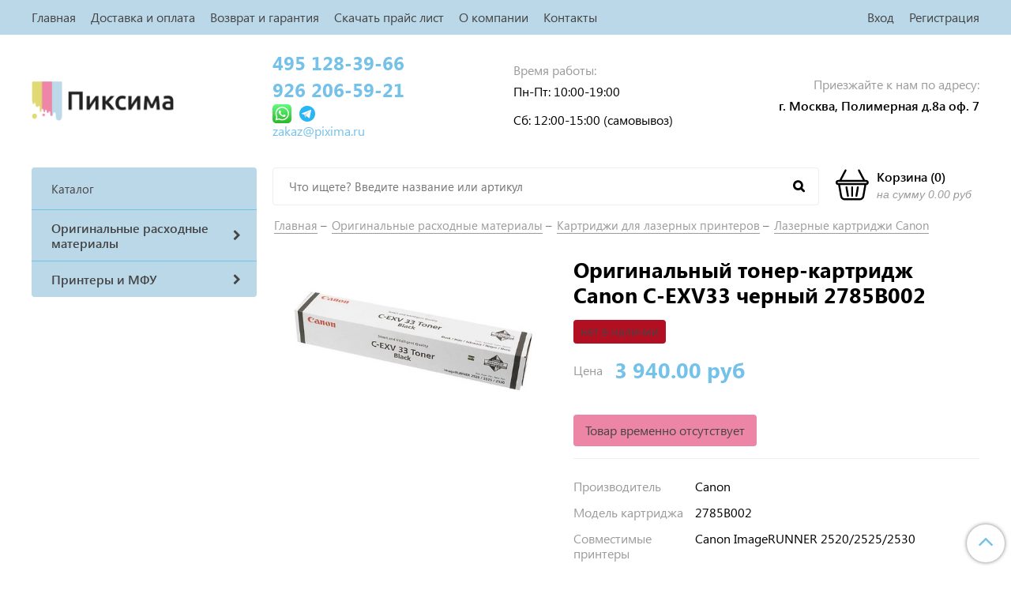

--- FILE ---
content_type: text/html; charset=utf-8
request_url: https://pixima.ru/product/toner-canon-c-exv33-2785b002
body_size: 18425
content:
<!DOCTYPE html>
<html>
  <head><link media='print' onload='this.media="all"' rel='stylesheet' type='text/css' href='/served_assets/public/jquery.modal-0c2631717f4ce8fa97b5d04757d294c2bf695df1d558678306d782f4bf7b4773.css'><meta data-config="{&quot;product_id&quot;:182729494}" name="page-config" content="" /><meta data-config="{&quot;money_with_currency_format&quot;:{&quot;delimiter&quot;:&quot; &quot;,&quot;separator&quot;:&quot;.&quot;,&quot;format&quot;:&quot;%n %u&quot;,&quot;unit&quot;:&quot;руб&quot;,&quot;show_price_without_cents&quot;:0},&quot;currency_code&quot;:&quot;RUR&quot;,&quot;currency_iso_code&quot;:&quot;RUB&quot;,&quot;default_currency&quot;:{&quot;title&quot;:&quot;Российский рубль&quot;,&quot;code&quot;:&quot;RUR&quot;,&quot;rate&quot;:1.0,&quot;format_string&quot;:&quot;%n %u&quot;,&quot;unit&quot;:&quot;руб&quot;,&quot;price_separator&quot;:&quot;&quot;,&quot;is_default&quot;:true,&quot;price_delimiter&quot;:&quot;&quot;,&quot;show_price_with_delimiter&quot;:true,&quot;show_price_without_cents&quot;:false},&quot;facebook&quot;:{&quot;pixelActive&quot;:false,&quot;currency_code&quot;:&quot;RUB&quot;,&quot;use_variants&quot;:null},&quot;vk&quot;:{&quot;pixel_active&quot;:null,&quot;price_list_id&quot;:null},&quot;new_ya_metrika&quot;:true,&quot;ecommerce_data_container&quot;:&quot;dataLayer&quot;,&quot;common_js_version&quot;:&quot;v2&quot;,&quot;vue_ui_version&quot;:null,&quot;feedback_captcha_enabled&quot;:&quot;1&quot;,&quot;is_minisite&quot;:null,&quot;account_id&quot;:804475,&quot;hide_items_out_of_stock&quot;:true,&quot;forbid_order_over_existing&quot;:true,&quot;minimum_items_price&quot;:null,&quot;enable_comparison&quot;:true,&quot;locale&quot;:&quot;ru&quot;,&quot;client_group&quot;:null,&quot;consent_to_personal_data&quot;:{&quot;active&quot;:false,&quot;obligatory&quot;:true,&quot;description&quot;:&quot;Настоящим подтверждаю, что я ознакомлен и согласен с условиями \u003ca href=&#39;/page/oferta&#39; target=&#39;blank&#39;\u003eоферты и политики конфиденциальности\u003c/a\u003e.&quot;},&quot;recaptcha_key&quot;:&quot;6LfXhUEmAAAAAOGNQm5_a2Ach-HWlFKD3Sq7vfFj&quot;,&quot;recaptcha_key_v3&quot;:&quot;6LcZi0EmAAAAAPNov8uGBKSHCvBArp9oO15qAhXa&quot;,&quot;yandex_captcha_key&quot;:&quot;ysc1_ec1ApqrRlTZTXotpTnO8PmXe2ISPHxsd9MO3y0rye822b9d2&quot;,&quot;checkout_float_order_content_block&quot;:false,&quot;available_products_characteristics_ids&quot;:null,&quot;sber_id_app_id&quot;:&quot;5b5a3c11-72e5-4871-8649-4cdbab3ba9a4&quot;,&quot;theme_generation&quot;:2,&quot;quick_checkout_captcha_enabled&quot;:false,&quot;max_order_lines_count&quot;:500,&quot;sber_bnpl_min_amount&quot;:1000,&quot;sber_bnpl_max_amount&quot;:150000,&quot;counter_settings&quot;:{&quot;data_layer_name&quot;:&quot;dataLayer&quot;,&quot;new_counters_setup&quot;:false,&quot;add_to_cart_event&quot;:true,&quot;remove_from_cart_event&quot;:true,&quot;add_to_wishlist_event&quot;:true},&quot;site_setting&quot;:{&quot;show_cart_button&quot;:true,&quot;show_service_button&quot;:false,&quot;show_marketplace_button&quot;:false,&quot;show_quick_checkout_button&quot;:true},&quot;warehouses&quot;:[{&quot;id&quot;:4125551,&quot;title&quot;:&quot;Основной склад&quot;,&quot;array_index&quot;:0}],&quot;captcha_type&quot;:&quot;google&quot;}" name="shop-config" content="" /><meta name='js-evnvironment' content='production' /><meta name='default-locale' content='ru' /><meta name='insales-redefined-api-methods' content="[]" /><script src="/packs/js/shop_bundle-17767ca401ca3c195378.js"></script><script type="text/javascript" src="https://static.insales-cdn.com/assets/common-js/common.v2.25.28.js"></script><script type="text/javascript" src="https://static.insales-cdn.com/assets/static-versioned/v3.72/static/libs/lodash/4.17.21/lodash.min.js"></script>
        <!--InsalesCounter -->
        <script type="text/javascript">
        if (typeof(__id) == 'undefined') {
          var __id=804475;

          (function() {
            var ic = document.createElement('script'); ic.type = 'text/javascript'; ic.async = true;
            ic.src = '/javascripts/insales_counter.js?6';
            var s = document.getElementsByTagName('script')[0]; s.parentNode.insertBefore(ic, s);
          })();
        }
        </script>
        <!-- /InsalesCounter -->

    <!-- meta -->
<meta charset="UTF-8" />



<meta name="keywords" content="Купить Оригинальный тонер-картридж Canon C-EXV33 черный 2785B002 за 3 940 руб"/>



  



  <title>
    
    
        Купить Оригинальный тонер-картридж Canon C-EXV33 черный 2785B002 за 3 940 руб
    
  </title>











  <meta name="description" content="Продажа только оригинальных Оригинальный тонер-картридж Canon C-EXV33 черный 2785B002 за  3 940 руб. Доставка по Москве и России. ⭐. Регулярные распродажи остатков. Оплата нал. и б/н.
"/>








<meta name="robots" content="index,follow" />
<meta http-equiv="X-UA-Compatible" content="IE=edge,chrome=1" />
<meta name="yandex-verification" content="e66bd87028a29ff4" />
<meta name="viewport" content="width=device-width, initial-scale=1.0" />
<meta name="SKYPE_TOOLBAR" content="SKYPE_TOOLBAR_PARSER_COMPATIBLE" />

<script>
  function yaGoal(counter, goal, goalParams, goalCallback) {
  	if (!Number.isInteger(counter) || typeof goal !== 'string') {
    	console.error('Invalid arguments');
    	return;
  	}
  	if ('ym' in window) {
    	ym(counter, 'reachGoal', goal, goalParams, goalCallback);
    	return;
  	}
  	if (`yaCounter${counter}` in window) {
    	window[`yaCounter${counter}`].reachGoal(goal, goalParams, goalCallback);
    	return;
  	}
  	console.error(`Failed to reach the goal "${goal}" for counter ${counter}`);
  }
</script>

<!-- Global site tag (gtag.js) - Google Analytics -->
<script async src="https://www.googletagmanager.com/gtag/js?id=UA-90949408-10"></script>
<script>
  window.dataLayer = window.dataLayer || [];
  function gtag(){dataLayer.push(arguments);}
  gtag('js', new Date());

  gtag('config', 'UA-90949408-10');
</script>











<meta name="handle" content="[]"/ data-current-collection="[]"


>

<style>
  .menu:not(.insales-menu--loaded) {
    display: flex;
    list-style: none;
    margin-left: 0;
    padding-left: 0;
    box-shadow: none;
    width: auto;
    background: transparent;
    flex-direction: row;
    flex-wrap: wrap;
  }

  .menu:not(.insales-menu--loaded) .menu-link {
    display: block;
  }

  .menu:not(.insales-menu--loaded) .menu,
  .menu:not(.insales-menu--loaded) .menu-marker,
  .menu:not(.insales-menu--loaded) .menu-icon {
    display: none;
  }
</style>







<!-- canonical url-->

  <link rel="canonical" href="https://pixima.ru/product/toner-canon-c-exv33-2785b002"/>


<!-- rss feed-->



<!-- Продукт -->
    <meta property="og:title" content="Оригинальный тонер-картридж Canon C-EXV33 черный 2785B002" />
    <meta property="og:type" content="website" />
    <meta property="og:url" content="https://pixima.ru/product/toner-canon-c-exv33-2785b002" />

    
      <meta property="og:image" content="https://static.insales-cdn.com/images/products/1/6843/307165883/719864864_toner-canon-c-exv33.jpg" />
    






<!-- icons-->
<link href="https://static.insales-cdn.com/assets/1/5115/1479675/1728660558/favicon.png" rel="icon">

<link rel="stylesheet" type="text/css"  href="https://static.insales-cdn.com/assets/1/5115/1479675/1728660558/jquery.fancybox.min.css" />



<script src="https://code.jquery.com/jquery-3.3.1.min.js"></script>
<script src="https://static.insales-cdn.com/assets/1/5115/1479675/1728660558/jquery.arcticmodal-0.3.min.js"></script>
<script type="text/javascript" src="https://vk.com/js/api/share.js?95" charset="windows-1251"></script>

<script type="text/javascript" charset="utf-8">
	jQuery(function($) {
		$.mask.definitions['~']='[+-]';
		//$('#client_phone').mask('+ 9 (999) 999-99-99');
		$('input[name="phone"]').mask('+ 9 (999) 999-99-99');
	});
	</script>




    <link href="//maxcdn.bootstrapcdn.com/font-awesome/4.7.0/css/font-awesome.min.css" rel="stylesheet" />
<link href="https://static.insales-cdn.com/assets/1/5115/1479675/1728660558/theme.css" rel="stylesheet" type="text/css" />


  <meta name='product-id' content='182729494' />
</head>
  <body class="fhg-body">
    <div class="body-wrapper">

      <noscript>
<div class="njs-alert-overlay">
  <div class="njs-alert-wrapper">
    <div class="njs-alert">
      <p>Включите в вашем браузере JavaScript!</p>
    </div>
  </div>
</div>
</noscript>

      <header class="header">
    <div class="top-panel top-panel-desktop hidden-md">
  <div class="container">
    <div class="row">
  		<div class="cell-9">
        
          <ul class="top_menu list">
            
            
              <li class="top_menu-li">
                <a href="/" class="top_menu-link">Главная</a>
              </li>
            
            
              <li class="top_menu-li">
                <a href="/page/delivery" class="top_menu-link">Доставка и оплата</a>
              </li>
            
            
              <li class="top_menu-li">
                <a href="/page/vozvrat-i-garantiya" class="top_menu-link">Возврат и гарантия</a>
              </li>
            
            
              <li class="top_menu-li">
                <a href="https://price.pixima.ru" class="top_menu-link">Скачать прайс лист</a>
              </li>
            
            
              <li class="top_menu-li">
                <a href="/page/about-us" class="top_menu-link">О компании</a>
              </li>
            
            
              <li class="top_menu-li">
                <a href="/page/contacts" class="top_menu-link">Контакты</a>
              </li>
            
          </ul>
      	</div>
      	<div class="cell-3">
          <ul class="top_menu-right list text-right">
            <li class="top_menu-li">
          		<a class="client-account-link" href="/client_account/login">
      			<span>Вход</span>
      			
    			</a>
            </li>
            <li class="top_menu-li">
          		<a href="/client_account/contacts/new" title="Регистрация">Регистрация</a>
            </li>
          </ul>
        </div>
	</div>
    </div>
</div>



  <div class="container">
    <div class="top-panel top-panel-mobile row js-top-panel-fixed hide show-md">
  <div class="top-menu-wrapper cell- hidden shown-md">
    <button type="button" class="top-panel-open-sidebar button js-open-sidebar"></button>
  </div>

  <div class="top-menu-icons-block collapse-block cell-">
    <div class="contacts-top-menu hidden h100">
    
      <button type="button" class="contacts-icon button js-open-contacts hidden-mc"></button>
    
      <div class="contacts-top-menu-block cell-12 hidden">
        <div class="header-block js-contacts-header cell- ">
          
          <div class="address mobile-address cell-12">
		<i class="fa fa-map-marker"></i>
        <div class="address-inner">
        	<div class="address-text">г. Москва, Полимерная д.8а оф. 7</div>
           	
		</div>
	</div>

        </div>

      </div>
    </div>

    <div class="hidden shown-md h100">
      <button type="button" class="top-panel-open-search button js-open-search-panel shown-md"></button>
    </div>

      <div class="favorite-widget is-top-panel h100">
        	<a href="/page/favorite" title="Избранное" class="favorite-link">
	<i class="fa fa-heart-o"></i>
	<span class="favorite-count" data-favorites-counter></span>
</a>

      </div>
    
     <div class="shopcart is-top-panel h100 hidden-md shown-sm">
			<a href="/cart_items" title="Корзина" class="shopcart-widget-link hide-sm">
		<img src="https://static.insales-cdn.com/assets/1/5115/1479675/1728660558/basket.svg" class="" />
      	<div class="shopcart-widget-right">
            <div class="shopcart-widget-inner">
                <span class="shopcart-widget-caption">Корзина</span>
                (<span class="shopcart-widget-count js-shopcart-widget-count">0</span>)
            </div>
            <div class="shopcart-widget-bottom">
                <span>на сумму</span>
                <span class="shopcart-widget-count js-shopcart-widget-amount">0 руб</span>
            </div>
        </div>
	</a>

<a href="/cart_items" title="Корзина" class="shopcart-mobile hide show-sm">
	<i class="fa fa-shopping-basket"></i>
	(<span class="shopcart-widget-count js-shopcart-widget-count">0</span>)
</a>


	</div> 

</div>

</div>



  <div class="row header-first">

	<div class="logo cell-3 cell-4-md cell-5-sm cell-6-mc">
		<a title="Продажа оригинальных картриджей для принтеров и МФУ | Склад - магазин Пиксима" href="/" class="logo-link">
			<img src="https://static.insales-cdn.com/assets/1/5115/1479675/1728660558/logotype.png" class="logo-image" alt="Продажа оригинальных картриджей для принтеров и МФУ | Склад - магазин Пиксима" title="Продажа оригинальных картриджей для принтеров и МФУ | Склад - магазин Пиксима" />
		</a>
	</div>
	<div class="phones cell-3 cell-4-md cell-7-sm cell-6-mc text-right-sm">
        <!--<a href="tel:+79262065921" class="phones-a">+79262065921</a>-->
      <p style="margin-bottom: 0;"><a class="phones-a" href="tel:+74951283966">495 128-39-66</a></p>
<p style="margin-bottom: 0;"><a class="phones-a" href="tel:+79262065921">926 206-59-21</a></p>
<p style="margin-bottom: 0;"><a href="whatsapp://send?phone=+79262065921"><img src='https://static.insales-cdn.com/files/1/5385/17880329/original/whatsapp-icon-logo.svg' width="24" height="24"></a>&nbsp;<a href="viber://chat?number=+79262065921">&nbsp;</a><a href="https://t.me/+79262065921"><img src='https://static.insales-cdn.com/files/1/3872/35401504/original/icons8-telegram-48.png' width="24" height="24"></a></p>
      <span><p><a href="mailto:zakaz@pixima.ru">zakaz@pixima.ru</a></p></span>
      	
	</div>
    <div class="time cell-3 hidden-md">
        <span class="time-text gray_text">Время работы:</span>
      	<div class="time-inner">
          	<p>Пн-Пт: 10:00-19:00</p>
<p>Сб: 12:00-15:00 (самовывоз)</p>
        </div>
	</div>

    <div class="address cell-3 hidden-md text-right">
        <span class="address-text gray_text">Приезжайте к нам по адресу:</span>
        <span class="address-inner"><p><span><strong>г. Москва, Полимерная д.8а оф. 7</strong></span><strong><br /></strong></p></span>
	</div>

     <div class="shopcart hide show-md hide-sm cell-4-md">
			<a href="/cart_items" title="Корзина" class="shopcart-widget-link hide-sm">
		<img src="https://static.insales-cdn.com/assets/1/5115/1479675/1728660558/basket.svg" class="" />
      	<div class="shopcart-widget-right">
            <div class="shopcart-widget-inner">
                <span class="shopcart-widget-caption">Корзина</span>
                (<span class="shopcart-widget-count js-shopcart-widget-count">0</span>)
            </div>
            <div class="shopcart-widget-bottom">
                <span>на сумму</span>
                <span class="shopcart-widget-count js-shopcart-widget-amount">0 руб</span>
            </div>
        </div>
	</a>

<a href="/cart_items" title="Корзина" class="shopcart-mobile hide show-sm">
	<i class="fa fa-shopping-basket"></i>
	(<span class="shopcart-widget-count js-shopcart-widget-count">0</span>)
</a>


	</div>

  </div><!-- row header-first -->

  <div class="row header-second hidden-md">

	<div class="empty-block cell-3">
	</div>
	
    
	<div class="search cell-7 cell-7-md">
		<form class="search-widget in-header " action="/search" method="get">
  <input type="text"
          name="q"
          class="search-widget-field js-live-search"
          value=""
          placeholder="Что ищете? Введите название или артикул" />
<button type="submit" class="search-widget-button button is-widget-submit"></button>

  

</form>


	</div>
    
    
    
    

    <div class="shopcart cell-2 cell-3-md text-right">
			<a href="/cart_items" title="Корзина" class="shopcart-widget-link hide-sm">
		<img src="https://static.insales-cdn.com/assets/1/5115/1479675/1728660558/basket.svg" class="" />
      	<div class="shopcart-widget-right">
            <div class="shopcart-widget-inner">
                <span class="shopcart-widget-caption">Корзина</span>
                (<span class="shopcart-widget-count js-shopcart-widget-count">0</span>)
            </div>
            <div class="shopcart-widget-bottom">
                <span>на сумму</span>
                <span class="shopcart-widget-count js-shopcart-widget-amount">0 руб</span>
            </div>
        </div>
	</a>

<a href="/cart_items" title="Корзина" class="shopcart-mobile hide show-sm">
	<i class="fa fa-shopping-basket"></i>
	(<span class="shopcart-widget-count js-shopcart-widget-count">0</span>)
</a>


	</div>

  </div><!-- row header-second -->

 </div>
</header>


<script type="text/javascript">
(function(){
    var _backcallForm = {
      form: {
        classes: 'is-backcall',
      },
      fields: [
        {
          title: 'Имя',
          name: 'content',
          required: true,
          type: "hidden",
          value: "Сообщение отправлено через форму 'Обратный звонок'"
        },
        {
          type: 'hidden',
          name: 'subject',
          value: 'Обратный звонок'
        },
        {
          title: 'Имя',
          name: 'from',
          required: true,
          type: "hidden",
          value: "zakaz@pixima.ru"
        },
        {
          title: 'Имя',
          name: 'name'
        },
        {
          title: 'Телефон',
          name: 'phone',
          required: true
        },
      ],

      sendTo: Shop.sendMessage,
      onValid: function () {},
    };

  $(document).on('click', '.js-backcall-toggle', function (event) {
    event.preventDefault();

    alertify.modal({
      formDefination: _backcallForm
    }).set('title', 'Обратный звонок' );
  });
}());

</script>




      <div class="content-wrapper container fhg-content">
        

        <div class="row product-wrapper">
          <div class="cell-3 hidden-md flex-first">
              
<div class="sidebar-block sidebar-block-menu">
	<div class="sidebar-block-heading">Каталог</div>
    <div class="sidebar-block-content">
    	

  <div class="collection-menu-wrapper">
      <ul class="collection-menu list">

        

          
          

          
          

          <li class="collection-menu-item level-1   collapse ">

            <a title="Оригинальные расходные материалы" href="/collection/rashodnye-materialy" class="collection-menu-link">
              <span class="collection-menu-text">Оригинальные расходные материалы</span>
              <i class="fa fa-chevron-right"></i>
            </a>


            

            <div class="level-2-overflow">
              <ul class="collection-menu-level-2 list">

                

                  
                  

                  
                  

                  <li class="collection-menu-item collapse">

                    
                    
                    <a title="Картриджи для лазерных принтеров" href="/collection/originalnye-kartridzhi" class="collection-menu-link">
                      <img src="https://static.insales-cdn.com/images/products/1/7036/307166076/micro_730792919_originalnyj-kartridzh-hp.jpg" class="collection-menu-icon" alt="Картриджи для лазерных принтеров" />
                      <span class="collection-menu-text">Картриджи для лазерных принтеров</span>
                    </a>

                    

                      <ul class="submenu collection-menu-level-3">

                        

                          
                          

                          <li class="collection-menu-item ">
                            <a title="Лазерные картриджи HP" href="/collection/lazernye-kartridzhi-hp" class="collection-menu-link collection-menu-link-small">
                              <span class="collection-menu-text">Лазерные картриджи HP</span>
                            </a>
                          </li>

                        

                          
                          

                          <li class="collection-menu-item ">
                            <a title="Лазерные картриджи Canon" href="/collection/lazernye-kartridzhi-canon" class="collection-menu-link collection-menu-link-small">
                              <span class="collection-menu-text">Лазерные картриджи Canon</span>
                            </a>
                          </li>

                        

                          
                          

                          <li class="collection-menu-item ">
                            <a title="Лазерные картриджи Xerox" href="/collection/lazernye-kartridzhi-xerox" class="collection-menu-link collection-menu-link-small">
                              <span class="collection-menu-text">Лазерные картриджи Xerox</span>
                            </a>
                          </li>

                        

                          
                          

                          <li class="collection-menu-item ">
                            <a title="Лазерные картриджи Samsung" href="/collection/lazernye-kartridzhi-samsung" class="collection-menu-link collection-menu-link-small">
                              <span class="collection-menu-text">Лазерные картриджи Samsung</span>
                            </a>
                          </li>

                        

                          
                          

                          <li class="collection-menu-item ">
                            <a title="Лазерные картриджи Lexmark" href="/collection/lazernye-kartridzhi-lexmark" class="collection-menu-link collection-menu-link-small">
                              <span class="collection-menu-text">Лазерные картриджи Lexmark</span>
                            </a>
                          </li>

                        

                          
                          

                          <li class="collection-menu-item ">
                            <a title="Лазерные картриджи Ricoh" href="/collection/lazernye-kartridzhi-ricoh" class="collection-menu-link collection-menu-link-small">
                              <span class="collection-menu-text">Лазерные картриджи Ricoh</span>
                            </a>
                          </li>

                        

                          
                          

                          <li class="collection-menu-item ">
                            <a title="Лазерные картриджи Kyocera" href="/collection/lazernye-kartridzhi-kyocera" class="collection-menu-link collection-menu-link-small">
                              <span class="collection-menu-text">Лазерные картриджи Kyocera</span>
                            </a>
                          </li>

                        

                          
                          

                          <li class="collection-menu-item ">
                            <a title="Лазерные картриджи Epson" href="/collection/lazernye-kartridzhi-epson" class="collection-menu-link collection-menu-link-small">
                              <span class="collection-menu-text">Лазерные картриджи Epson</span>
                            </a>
                          </li>

                        

                          
                          

                          <li class="collection-menu-item ">
                            <a title="Лазерные картриджи OKI" href="/collection/lazernye-kartridzhi-oki" class="collection-menu-link collection-menu-link-small">
                              <span class="collection-menu-text">Лазерные картриджи OKI</span>
                            </a>
                          </li>

                        

                          
                          

                          <li class="collection-menu-item ">
                            <a title="Лазерные картриджи Brother" href="/collection/lazernye-kartridzhi-brother" class="collection-menu-link collection-menu-link-small">
                              <span class="collection-menu-text">Лазерные картриджи Brother</span>
                            </a>
                          </li>

                        

                          
                          

                          <li class="collection-menu-item ">
                            <a title="Лазерные картриджи Konica Minolta" href="/collection/lazernye-kartridzhi-konica-minolta" class="collection-menu-link collection-menu-link-small">
                              <span class="collection-menu-text">Лазерные картриджи Konica Minolta</span>
                            </a>
                          </li>

                        

                          
                          

                          <li class="collection-menu-item ">
                            <a title="Лазерные картриджи Panasonic" href="/collection/lazernye-kartridzhi-panasonic" class="collection-menu-link collection-menu-link-small">
                              <span class="collection-menu-text">Лазерные картриджи Panasonic</span>
                            </a>
                          </li>

                        

                          
                          

                          <li class="collection-menu-item ">
                            <a title="Лазерные картриджи Sharp" href="/collection/lazernye-kartridzhi-sharp" class="collection-menu-link collection-menu-link-small">
                              <span class="collection-menu-text">Лазерные картриджи Sharp</span>
                            </a>
                          </li>

                        

                          
                          

                          <li class="collection-menu-item ">
                            <a title="Лазерный картридж Pantum" href="/collection/lazernyy-kartridzh-pantum" class="collection-menu-link collection-menu-link-small">
                              <span class="collection-menu-text">Лазерный картридж Pantum</span>
                            </a>
                          </li>

                        

                          
                          

                          <li class="collection-menu-item ">
                            <a title="Лазерные картриджи Катюша" href="/collection/lazernye-kartridzhi-katyusha" class="collection-menu-link collection-menu-link-small">
                              <span class="collection-menu-text">Лазерные картриджи Катюша</span>
                            </a>
                          </li>

                        

                          
                          

                          <li class="collection-menu-item ">
                            <a title="Лазерные картриджи Sindoh" href="/collection/lazernye-kartridzhi-sindoh" class="collection-menu-link collection-menu-link-small">
                              <span class="collection-menu-text">Лазерные картриджи Sindoh</span>
                            </a>
                          </li>

                        

                          
                          

                          <li class="collection-menu-item ">
                            <a title="Лазерные картриджи CET" href="/collection/lazernye-kartridzhi-cet" class="collection-menu-link collection-menu-link-small">
                              <span class="collection-menu-text">Лазерные картриджи CET</span>
                            </a>
                          </li>

                        

                      </ul><!-- /.submenu.level-3 -->

                    

                  </li>

                

                  
                  

                  
                  

                  <li class="collection-menu-item collapse">

                    
                    
                    <a title="Картриджи для струйных принтеров" href="/collection/kartridzhi-struynye" class="collection-menu-link">
                      <img src="https://static.insales-cdn.com/images/products/1/7028/307166068/micro_730791169_kartridzh-strujnyj-hp.jpg" class="collection-menu-icon" alt="Картриджи для струйных принтеров" />
                      <span class="collection-menu-text">Картриджи для струйных принтеров</span>
                    </a>

                    

                      <ul class="submenu collection-menu-level-3">

                        

                          
                          

                          <li class="collection-menu-item ">
                            <a title="Струйные картриджи HP" href="/collection/struynye-kartridzhi-hp" class="collection-menu-link collection-menu-link-small">
                              <span class="collection-menu-text">Струйные картриджи HP</span>
                            </a>
                          </li>

                        

                          
                          

                          <li class="collection-menu-item ">
                            <a title="Струйные картриджи Canon" href="/collection/struynye-kartridzhi-canon" class="collection-menu-link collection-menu-link-small">
                              <span class="collection-menu-text">Струйные картриджи Canon</span>
                            </a>
                          </li>

                        

                      </ul><!-- /.submenu.level-3 -->

                    

                  </li>

                

                  
                  

                  
                  

                  <li class="collection-menu-item collapse">

                    
                    
                    <a title="Чернила, тонеры, фотобарабаны" href="/collection/chernila-tonery-fotobarabany" class="collection-menu-link">
                      <img src="https://static.insales-cdn.com/images/products/1/318/307167550/micro_732421803_chernila-xerox-108r00961.jpg" class="collection-menu-icon" alt="Чернила, тонеры, фотобарабаны" />
                      <span class="collection-menu-text">Чернила, тонеры, фотобарабаны</span>
                    </a>

                    

                      <ul class="submenu collection-menu-level-3">

                        

                          
                          

                          <li class="collection-menu-item ">
                            <a title="Чернила, тонеры, фотобарабаны HP" href="/collection/chernila-tonery-fotobarabany-hp" class="collection-menu-link collection-menu-link-small">
                              <span class="collection-menu-text">Чернила, тонеры, фотобарабаны HP</span>
                            </a>
                          </li>

                        

                          
                          

                          <li class="collection-menu-item ">
                            <a title="Чернила, тонеры, фотобарабаны Xerox" href="/collection/chernila-tonery-fotobarabany-xerox" class="collection-menu-link collection-menu-link-small">
                              <span class="collection-menu-text">Чернила, тонеры, фотобарабаны Xerox</span>
                            </a>
                          </li>

                        

                          
                          

                          <li class="collection-menu-item ">
                            <a title="Чернила, тонеры, фотобарабаны Canon" href="/collection/chernila-tonery-fotobarabany-canon" class="collection-menu-link collection-menu-link-small">
                              <span class="collection-menu-text">Чернила, тонеры, фотобарабаны Canon</span>
                            </a>
                          </li>

                        

                          
                          

                          <li class="collection-menu-item ">
                            <a title="Чернила, тонеры, фотобарабаны Brother" href="/collection/chernila-tonery-fotobarabany-brother" class="collection-menu-link collection-menu-link-small">
                              <span class="collection-menu-text">Чернила, тонеры, фотобарабаны Brother</span>
                            </a>
                          </li>

                        

                          
                          

                          <li class="collection-menu-item ">
                            <a title="Чернила, тонеры, фотобарабаны Panasonic" href="/collection/chernila-tonery-fotobarabany-panasonic" class="collection-menu-link collection-menu-link-small">
                              <span class="collection-menu-text">Чернила, тонеры, фотобарабаны Panasonic</span>
                            </a>
                          </li>

                        

                          
                          

                          <li class="collection-menu-item ">
                            <a title="Чернила, тонеры, фотобарабаны Toshiba" href="/collection/chernila-tonery-fotobarabany-toshiba" class="collection-menu-link collection-menu-link-small">
                              <span class="collection-menu-text">Чернила, тонеры, фотобарабаны Toshiba</span>
                            </a>
                          </li>

                        

                          
                          

                          <li class="collection-menu-item ">
                            <a title="Чернила, тонеры, фотобарабаны Lexmark" href="/collection/chernila-tonery-fotobarabany-lexmark" class="collection-menu-link collection-menu-link-small">
                              <span class="collection-menu-text">Чернила, тонеры, фотобарабаны Lexmark</span>
                            </a>
                          </li>

                        

                          
                          

                          <li class="collection-menu-item ">
                            <a title="Чернила, тонеры, фотобарабаны Pantum" href="/collection/chernila-tonery-fotobarabany-pantum" class="collection-menu-link collection-menu-link-small">
                              <span class="collection-menu-text">Чернила, тонеры, фотобарабаны Pantum</span>
                            </a>
                          </li>

                        

                      </ul><!-- /.submenu.level-3 -->

                    

                  </li>

                

              </ul><!-- /.submenu.level-2 -->
			</div>
            

          </li>

        

          
          

          
          

          <li class="collection-menu-item level-1   collapse ">

            <a title="Принтеры и МФУ" href="/collection/printery-i-mfu" class="collection-menu-link">
              <span class="collection-menu-text">Принтеры и МФУ</span>
              <i class="fa fa-chevron-right"></i>
            </a>


            

            <div class="level-2-overflow">
              <ul class="collection-menu-level-2 list">

                

                  
                  

                  
                  

                  <li class="collection-menu-item">

                    
                    
                    <a title="HP" href="/collection/hp" class="collection-menu-link">
                      <img src="/images/no_image_micro.jpg" class="collection-menu-icon" alt="HP" />
                      <span class="collection-menu-text">HP</span>
                    </a>

                    

                  </li>

                

                  
                  

                  
                  

                  <li class="collection-menu-item">

                    
                    
                    <a title="Xerox" href="/collection/xerox" class="collection-menu-link">
                      <img src="/images/no_image_micro.jpg" class="collection-menu-icon" alt="Xerox" />
                      <span class="collection-menu-text">Xerox</span>
                    </a>

                    

                  </li>

                

                  
                  

                  
                  

                  <li class="collection-menu-item">

                    
                    
                    <a title="Pantum" href="/collection/pantum" class="collection-menu-link">
                      <img src="/images/no_image_micro.jpg" class="collection-menu-icon" alt="Pantum" />
                      <span class="collection-menu-text">Pantum</span>
                    </a>

                    

                  </li>

                

              </ul><!-- /.submenu.level-2 -->
			</div>
            

          </li>

        

      </ul><!-- /.collection-menu -->
  </div><!-- /.collection-menu-wrapper -->



    </div>
</div>








	








          </div>
          
          <div class="product cell-9 cell-12-md">
                  
        <script>
          window.convead_product_info = {
            product_id: '182729494',
            product_name: 'Оригинальный тонер-картридж Canon C-EXV33 черный 2785B002',
            product_url: 'https://pixima.ru/product/toner-canon-c-exv33-2785b002'
          };
        </script>
      




<div class="breadcrumb-wrapper">

  <ul class="breadcrumb">

    <li class="breadcrumb-item">
      <a class="breadcrumb-link" title="Главная" href="/">
		Главная
      </a>
    </li>

    
      
      

      
      
        

        

        
      
        

        
          <li class="breadcrumb-item" data-breadcrumbs="2">
            <a class="breadcrumb-link" title="Оригинальные расходные материалы" href="/collection/rashodnye-materialy">Оригинальные расходные материалы</a>
          </li>
        

        
      
        

        
          <li class="breadcrumb-item" data-breadcrumbs="3">
            <a class="breadcrumb-link" title="Картриджи для лазерных принтеров" href="/collection/originalnye-kartridzhi">Картриджи для лазерных принтеров</a>
          </li>
        

        
      
        

        
          <li class="breadcrumb-item" data-breadcrumbs="4">
            <a class="breadcrumb-link" title="Лазерные картриджи Canon" href="/collection/lazernye-kartridzhi-canon">Лазерные картриджи Canon</a>
          </li>
        

        
      

    

  </ul>

</div>





<div class="row">

  <div class="product-gallery-wrapper cell-5 cell-12-xs">
    










  <div class="product-labels labels-list" data-labels-id="182729494">
    
      

      
        
          <span class="label not-available">
            Нет в наличии
          </span>
        
      
    
    
    

    
    

    

    

    

  </div>









    

<div class="product-gallery">
  <div class="gallery-main-wrapper">
    

    <a href="https://static.insales-cdn.com/images/products/1/6843/307165883/719864864_toner-canon-c-exv33.jpg" class="image-wrapper"  id="gallery"  title="Оригинальный тонер-картридж Canon C-EXV33 черный 2785B002" data-gallery-count="1">
      <img src="https://static.insales-cdn.com/images/products/1/6843/307165883/large_719864864_toner-canon-c-exv33.jpg" alt="Оригинальный тонер-картридж Canon C-EXV33 черный 2785B002" title="Оригинальный тонер-картридж Canon C-EXV33 черный 2785B002" class="slide-image" >
    </a>
  </div>
  <!-- Для тыкалок js -->
  

<!-- Для планшетов -->
  
    <div class="gallery-thumbs-wrapper mobile-wrapper hidden shown-md">
      <div class="gallery-thumbs" data-slider="gallery-thumbs-mobile">
        

        
          <div data-slider-slide >
            
            <a class="slide-inner image-container"
                data-fancybox="gallery"
                href="https://static.insales-cdn.com/images/products/1/6843/307165883/719864864_toner-canon-c-exv33.jpg"
                title="Оригинальный тонер-картридж Canon C-EXV33 черный 2785B002"
                data-caption="Оригинальный тонер-картридж Canon C-EXV33 черный 2785B002"
                data-slide-number="1"
            >
              <img data-src="https://static.insales-cdn.com/images/products/1/6843/307165883/large_719864864_toner-canon-c-exv33.jpg"
                data-srcset="https://static.insales-cdn.com/images/products/1/6843/307165883/large_719864864_toner-canon-c-exv33.jpg 400w, https://static.insales-cdn.com/images/products/1/6843/307165883/719864864_toner-canon-c-exv33.jpg 800w"
                sizes=""
                class="slide-image"
                data-slider-lazy
              >
            </a>
          </div>
        

      </div>
    </div>

  

</div>










  </div>

  <div class="cell-7 cell-12-xs" data-product-id="182729494" data-recently-view="182729494" data-main-form>
	<div class="page-headding-wrapper">
  <h1 class="page-headding">
    
      Оригинальный тонер-картридж Canon C-EXV33 черный 2785B002

    
  </h1>
</div><!-- /.page_headding -->




    <div class="top-panel-product">
      
      
      
        <div class="product-available no-available">нет в наличии</div>
      
    </div>

    <div class="product-prices on-page">
      <span class="product-prices-span">Цена</span>
      	<div class="price js-product-price on-page">3 940 руб</div>
        
    </div>
    
    <form data-gifts=[] class="product-form" action="/cart_items">

  <div class="product-option-selectors option-selectors">
    
      <input type="hidden" name="variant_id" value="">
    
  </div>

  <div class="product-control on-page" data-compare="182729494">

    






<div class="counter js-variant-counter" data-quantity>

  <button type="button" data-quantity-change="-1" class="counter-button is-count-down"><i class="fa fa-minus"></i></button>

  <input type="text" value="1" name="quantity" class="counter-input "/>

  <button type="button" data-quantity-change="1" class="counter-button is-count-up"><i class="fa fa-plus"></i></button>
</div>







    
    

    <button class="product-button button butcustom js-variant-shown" type="submit" data-item-add>
      <span class="button-text">
        Добавить в корзину
      </span>
    </button>

    <div class="product-order-variant variant-hidden js-variant-hidden" style="display: none;">
      <p class="notice notice-info">
       Товар временно отсутствует
      </p>
    </div>

    <button class="product-button button js-variant-preorder" type="button" style="display: none;">
      <span class="button-text">
        Предзаказ
      </span>
    </button>

    
    
    
    
    
      <button type="button" class="product-butt is-quick-checkout" data-quick-checkout style="display: none;">
        Заказ в один клик
      </button>
    

  </div>

  
</form>




    
    	
        <div class="product-table table">
          
          
            <div class="product-table-line">
              <div class="product-table-title">Производитель</div>
              <div class="product-table-param">
                
                  Canon
                
              </div>
            </div>
          
          
          
            <div class="product-table-line">
              <div class="product-table-title">Модель картриджа</div>
              <div class="product-table-param">
                
                  2785B002
                
              </div>
            </div>
          
          
          
            <div class="product-table-line">
              <div class="product-table-title">Совместимые принтеры</div>
              <div class="product-table-param">
                
                  Canon ImageRUNNER 2520/2525/2530
                
              </div>
            </div>
          
          
          
            <div class="product-table-line">
              <div class="product-table-title">Вид расходных материалов</div>
              <div class="product-table-param">
                
                  Лазерный картридж
                
              </div>
            </div>
          
          
          
            <div class="product-table-line">
              <div class="product-table-title">Цвет чернила/тонера</div>
              <div class="product-table-param">
                
                  Черный (Black)
                
              </div>
            </div>
          
          
          
            <div class="product-table-line">
              <div class="product-table-title">Подлинность картриджа</div>
              <div class="product-table-param">
                
                  Оригинальный
                
              </div>
            </div>
          
          
          
            <div class="product-table-line">
              <div class="product-table-title">Гарантия</div>
              <div class="product-table-param">
                
                  от производителя
                
              </div>
            </div>
          
          
          
            <div class="product-table-line">
              <div class="product-table-title">Страна производитель</div>
              <div class="product-table-param">
                
                  Китай
                
              </div>
            </div>
          
          
          
            <div class="product-table-line">
              <div class="product-table-title">Тип расходного материала для печати (Озон)</div>
              <div class="product-table-param">
                
                  Тонер-картридж
                
              </div>
            </div>
          
          
          
          
        </div>
        
    
    
     
  </div>
</div>

<div class="product-row" id="product-row1">
	<div class="product-content tab">
		<div class="tab-toggle product-tab-toggle" data-target="#product-why" data-toggle="tabs">
			<span>Почему Pixima</span>
		</div>

		<div id="product-why" class="tab-block product-tab-block">
			<div class="tab-block-inner">
				  <div class="benefits product-benefits">
    <div class="benefits-list row">

      

        <span class="benefit cell-">	

          <div class="benefit-inner">
            <div class="benefit-image">
                <img src="https://static.insales-cdn.com/files/1/2852/12839716/original/discount.svg" title="Низкие цены на весь ассортимент" alt="Низкие цены на весь ассортимент" />
            </div>

            <div class="benefit-caption">
              Низкие цены на весь ассортимент
            </div>
          </div>

        </span>

      

        <span class="benefit cell-">	

          <div class="benefit-inner">
            <div class="benefit-image">
                <img src="https://static.insales-cdn.com/files/1/2777/12839641/original/express-delivery.svg" title="Быстрая доставка по Москве и РФ" alt="Быстрая доставка по Москве и РФ" />
            </div>

            <div class="benefit-caption">
              Быстрая доставка по Москве и РФ
            </div>
          </div>

        </span>

      

        <span class="benefit cell-">	

          <div class="benefit-inner">
            <div class="benefit-image">
                <img src="https://static.insales-cdn.com/files/1/2802/12839666/original/sale.svg" title="Скидки оптовым клиентам" alt="Скидки оптовым клиентам" />
            </div>

            <div class="benefit-caption">
              Скидки оптовым клиентам
            </div>
          </div>

        </span>

      

        <span class="benefit cell-">	

          <div class="benefit-inner">
            <div class="benefit-image">
                <img src="https://static.insales-cdn.com/files/1/2799/12839663/original/24-hours.svg" title="Онлайн заказ принимаем круглосуточно" alt="Онлайн заказ принимаем круглосуточно" />
            </div>

            <div class="benefit-caption">
              Онлайн заказ принимаем круглосуточно
            </div>
          </div>

        </span>

      

        <span class="benefit cell-">	

          <div class="benefit-inner">
            <div class="benefit-image">
                <img src="https://static.insales-cdn.com/files/1/2838/12839702/original/inventory.svg" title="Отсутствие пересорта и брака" alt="Отсутствие пересорта и брака" />
            </div>

            <div class="benefit-caption">
              Отсутствие пересорта и брака
            </div>
          </div>

        </span>

      
    </div>
  </div>

			</div>
		</div>

        
        
        
        <div class="tab-toggle product-tab-toggle" data-target="#dostavka-i-oplata" data-toggle="tabs">
			<span>Доставка и Оплата</span>
		</div>
		<div id="dostavka-i-oplata" class="tab-block product-tab-block">
			<div class="tab-block-inner editor">
				<p>Наш интернет-магазин осуществляет доставку по Москве и регионам России:</p>
<ol>
<li>Курьерская доставка в пределах МКАД: 300 руб.</li>
<li>Доставка автомобилем за МКАД, до 20 км.: 1000 руб.</li>
<li>Самовывоз с нашего склада-магазина Москва, ул. Полимерная, д. 8а, оф. 7 &ndash; бесплатно.</li>
<li>Любой транспортной компанией: ТК &laquo;ПЭК&raquo;, ТК &laquo;СДЭК&raquo;, ТК &laquo;Boxberry&raquo;, ТК &laquo;Байкал Сервис&raquo;, ТК &laquo;Деловые Линии&raquo;. <strong>Доставка до транспортной компании бесплатно.</strong> Услуги транспортной компании оплачиваются клиентом на месте или включаются в счет.</li>
</ol>
<h2>Оплата</h2>
<p>Вы можете оплатить заказ:</p>
<ol>
<li>Наличными курьеру или в пункте выдачи при получении заказа.</li>
<li>Банковской картой Visa, Mastercard или МИР.</li>
<li>Безналичный расчет на р/с.</li>
</ol>
<h3>Реквизиты оплаты</h3>
<p>Индивидуальный предприниматель: Потапов Семен Владимирович<br />ИНН: 772479642777<br />ОГРНИП: 310774612501016<br />Расчетный счет: 40802810004030000019<br />Банк: ФИЛИАЛ ЦЕНТРАЛЬНЫЙ ПАО БАНКА "ФК ОТКРЫТИЕ"<br />БИК: 044525297<br />Корр. счет: 30101810945250000297<br />Адрес: 105568, Москва г, ш Энтузиастов, д. 55, кв. 100<br />Свидетельство: 77 №013456561 от 06.05.2010</p>
			</div>
		</div>
        
        
	</div>
</div>  


<div class="h2 product-h2">Информация о товаре</div>
<div class="product-row">
  
    	<div class="product-content tab">
          

          
            <div class="tab-toggle product-tab-toggle" data-target="#product-description" data-toggle="tabs">
             <span>Описание</span>
            </div>

            <div id="product-description" class="tab-block product-tab-block">
              <div class="tab-block-inner editor">
                <p>Оригинальный лазерный картридж (тонер-картридж) Canon C-EXV 33 черного цвета 2785B002 -обеспечит стабильное качество печати и превосходные свойства отпечатка, без каких-либо усилий. Компоненты оригинального картриджа изготавливаются из качественных и безопасных материалов, что позволяет минимизировать количество брака и увеличить производительность работы печатающего устройства. Тонер, засыпанный в оригинальный картридж Canon, проходит несколько уровней контроля и абсолютно безопасен для печатающего устройства, механизмов картриджа и для окружающей среды.</p>
              </div>
            </div><!-- /#product-description -->
          

          
            
          
		</div>
</div>  
 





































<div class="js-recently"></div>




          </div>

           
        </div>
      </div>

     <footer class="footer">
<div class="container">
	<div class="footer-inner row">
          
    	<div class="footer-menu-left cell-6 cell-12-xs">
		<div class="row">
          
          <div class="footer-menu cell-6 cell-12-xs">
            <div class="footer-logo hide-xs">
            	<img src="https://static.insales-cdn.com/assets/1/5115/1479675/1728660558/logotype.png" class="logo-image" title="Продажа оригинальных картриджей для принтеров и МФУ | Склад - магазин Пиксима" alt="Продажа оригинальных картриджей для принтеров и МФУ | Склад - магазин Пиксима">
            </div>
            <div class="phones footer-phones">
        <!--<a href="tel:+79262065921" class="phones-a">+79262065921</a>-->
      <p style="margin-bottom: 0;"><a class="phones-a" href="tel:+74951283966">495 128-39-66</a></p>
<p style="margin-bottom: 0;"><a class="phones-a" href="tel:+79262065921">926 206-59-21</a></p>
<p style="margin-bottom: 0;"><a href="whatsapp://send?phone=+79262065921"><img src='https://static.insales-cdn.com/files/1/5385/17880329/original/whatsapp-icon-logo.svg' width="24" height="24"></a>&nbsp;<a href="viber://chat?number=+79262065921">&nbsp;</a><a href="https://t.me/+79262065921"><img src='https://static.insales-cdn.com/files/1/3872/35401504/original/icons8-telegram-48.png' width="24" height="24"></a></p>
      			
			</div>
          </div>
          
          <div class="footer-menu cell-6 cell-12-xs">
          	<div class="footer-subscribe">
            	

<div class="social">
	<div class="social-title hide-xs">Мы в социальных сетях:</div>
  	<ul class="social-menu list">
    

      

      

      

      

      

      

      



      
        <li class="social-menu-item">
          <a target="blank" title='Vkontakte' href="https://vk.com/piximaru" class="social-menu-link">
            <div class="fa fa-vk fa-lg"></div>
          </a>
        </li>
      

    

      

      

      

      

      

      

      



      
        <li class="social-menu-item">
          <a target="blank" title='YouTube' href="https://www.youtube.com/channel/UCH0XC00T0SfPBrb99muSyvw" class="social-menu-link">
            <div class="fa fa-youtube fa-lg"></div>
          </a>
        </li>
      

    
  </ul>
</div>

          	</div>
            <div class="time footer-time hide-xs">
                <span class="time-text">Время работы:</span>
                <div class="time-inner">
                    <p>Пн-Пт: 10:00-19:00</p>
<p>Сб: 12:00-15:00 (самовывоз)</p>
                </div>
            </div>
            
          </div>
          
        </div><!-- /.row -->
       </div><!-- /.footer-menu-left -->
          
       <div class="footer-menu-right cell-6 cell-12-xs">
		<div class="row">
          
          <div class="footer-menu cell-3 hide-md">
          	<ul class="footer-menu-list list">
            
            	<li><a href="/" class="footer-menu-link" title="Главная">Главная</a></li>
            
            	<li><a href="/page/delivery" class="footer-menu-link" title="Доставка и оплата">Доставка и оплата</a></li>
            
            	<li><a href="/page/vozvrat-i-garantiya" class="footer-menu-link" title="Возврат и гарантия">Возврат и гарантия</a></li>
            
            	<li><a href="https://price.pixima.ru/" class="footer-menu-link" title="Скачать прайс лист">Скачать прайс лист</a></li>
            
            	<li><a href="/client_account/login" class="footer-menu-link" title="Вход">Вход</a></li>
            
            	<li><a href="/client_account/contacts/new" class="footer-menu-link" title="Регистрация">Регистрация</a></li>
            
          	</ul>
          </div>
          
          <div class="footer-menu cell-3 hide-md">
          	<ul class="footer-menu-list list">
            
            	<li><a href="/page/about-us" class="footer-menu-link" title="О компании">О компании</a></li>
            
            	<li><a href="/blogs/blog" class="footer-menu-link" title="Блог">Блог</a></li>
            
            	<li><a href="/page/contacts" class="footer-menu-link" title="Контакты">Контакты</a></li>
            
            	<li><a href="/page/oferta" class="footer-menu-link" title="Политика конфиденциальности">Политика конфиденциальности</a></li>
            
          	</ul>
          </div>
          
          <div class="footer-contacts cell-6 cell-12-md text-right text-left-xs">
            <div class="address footer-address">
                <span class="address-text">Приезжайте к нам по адресу:</span>
                <span class="address-inner"><p><span><strong>г. Москва, Полимерная д.8а оф. 7</strong></span><strong><br /></strong></p></span>
            </div>
            
            <div class="footer-payment">
               <span>Мы принимаем к оплате</span>
               <img src="https://static.insales-cdn.com/assets/1/5115/1479675/1728660558/payment.gif" title="Мы принимаем к оплате" alt="Мы принимаем к оплате">
           </div>
          </div>
          
        </div><!-- /.row -->
       </div><!-- /.footer-menu-right -->
          
	</div>
	<button class="js-arrow-up"></button>
  
</div>
</footer>


    </div>

  <script type="text/template" data-modal="mobile-sidebar">
<div class="sidebar">


  <div class="sidebar-block">
    <div class="sidebar-block-heading">
      Каталог товаров
    </div>

    <div class="sidebar-block-content">
      







    
    

    <ul class="mobile-sidebar-menu menu level-1" data-menu-id="mobile-sidebar-menu">

      

        
        
        

        
        

        
        

        

          

          

          <li class="mobile-sidebar-menu-item menu-item level-1">
            <div class="mobile-sidebar-menu-item-controls menu-item-controls level-1">

              

              <a href="/collection/rashodnye-materialy" class="mobile-sidebar-menu-link menu-link level-1" data-menu-link="rashodnye-materialy" data-menu-link-source="collection">
               <!-- <img src="/images/no_image_micro.jpg" class="collection-menu-icon" alt="Оригинальные расходные материалы" />-->
                <span >Оригинальные расходные материалы</span>
              </a>

              
                <button class="mobile-sidebar-menu-marker menu-marker" type="button"></button>
              
            </div>

            
              <ul class="mobile-sidebar-menu menu">
            

            

          

          

        

      

        
        
        

        
        

        
        

        

          

          

          <li class="mobile-sidebar-menu-item menu-item level-1">
            <div class="mobile-sidebar-menu-item-controls menu-item-controls level-1">

              

              <a href="/collection/originalnye-kartridzhi" class="mobile-sidebar-menu-link menu-link level-1" data-menu-link="originalnye-kartridzhi" data-menu-link-source="collection">
               <!-- -->
                <span >Картриджи для лазерных принтеров</span>
              </a>

              
                <button class="mobile-sidebar-menu-marker menu-marker" type="button"></button>
              
            </div>

            
              <ul class="mobile-sidebar-menu menu">
            

            

          

          

        

      

        
        
        

        
        

        
        

        

          

          

          <li class="mobile-sidebar-menu-item menu-item level-1">
            <div class="mobile-sidebar-menu-item-controls menu-item-controls level-1">

              

              <a href="/collection/lazernye-kartridzhi-hp" class="mobile-sidebar-menu-link menu-link level-1" data-menu-link="lazernye-kartridzhi-hp" data-menu-link-source="collection">
               <!-- -->
                <span >Лазерные картриджи HP</span>
              </a>

              
            </div>

            

            

          
            </li>
          

          

        

      

        
        
        

        
        

        
        

        

          

          

          <li class="mobile-sidebar-menu-item menu-item level-1">
            <div class="mobile-sidebar-menu-item-controls menu-item-controls level-1">

              

              <a href="/collection/lazernye-kartridzhi-canon" class="mobile-sidebar-menu-link menu-link level-1" data-menu-link="lazernye-kartridzhi-canon" data-menu-link-source="collection">
               <!-- -->
                <span >Лазерные картриджи Canon</span>
              </a>

              
            </div>

            

            

          
            </li>
          

          

        

      

        
        
        

        
        

        
        

        

          

          

          <li class="mobile-sidebar-menu-item menu-item level-1">
            <div class="mobile-sidebar-menu-item-controls menu-item-controls level-1">

              

              <a href="/collection/lazernye-kartridzhi-xerox" class="mobile-sidebar-menu-link menu-link level-1" data-menu-link="lazernye-kartridzhi-xerox" data-menu-link-source="collection">
               <!-- -->
                <span >Лазерные картриджи Xerox</span>
              </a>

              
            </div>

            

            

          
            </li>
          

          

        

      

        
        
        

        
        

        
        

        

          

          

          <li class="mobile-sidebar-menu-item menu-item level-1">
            <div class="mobile-sidebar-menu-item-controls menu-item-controls level-1">

              

              <a href="/collection/lazernye-kartridzhi-samsung" class="mobile-sidebar-menu-link menu-link level-1" data-menu-link="lazernye-kartridzhi-samsung" data-menu-link-source="collection">
               <!-- -->
                <span >Лазерные картриджи Samsung</span>
              </a>

              
            </div>

            

            

          
            </li>
          

          

        

      

        
        
        

        
        

        
        

        

          

          

          <li class="mobile-sidebar-menu-item menu-item level-1">
            <div class="mobile-sidebar-menu-item-controls menu-item-controls level-1">

              

              <a href="/collection/lazernye-kartridzhi-lexmark" class="mobile-sidebar-menu-link menu-link level-1" data-menu-link="lazernye-kartridzhi-lexmark" data-menu-link-source="collection">
               <!-- -->
                <span >Лазерные картриджи Lexmark</span>
              </a>

              
            </div>

            

            

          
            </li>
          

          

        

      

        
        
        

        
        

        
        

        

          

          

          <li class="mobile-sidebar-menu-item menu-item level-1">
            <div class="mobile-sidebar-menu-item-controls menu-item-controls level-1">

              

              <a href="/collection/lazernye-kartridzhi-ricoh" class="mobile-sidebar-menu-link menu-link level-1" data-menu-link="lazernye-kartridzhi-ricoh" data-menu-link-source="collection">
               <!-- -->
                <span >Лазерные картриджи Ricoh</span>
              </a>

              
            </div>

            

            

          
            </li>
          

          

        

      

        
        
        

        
        

        
        

        

          

          

          <li class="mobile-sidebar-menu-item menu-item level-1">
            <div class="mobile-sidebar-menu-item-controls menu-item-controls level-1">

              

              <a href="/collection/lazernye-kartridzhi-kyocera" class="mobile-sidebar-menu-link menu-link level-1" data-menu-link="lazernye-kartridzhi-kyocera" data-menu-link-source="collection">
               <!-- -->
                <span >Лазерные картриджи Kyocera</span>
              </a>

              
            </div>

            

            

          
            </li>
          

          

        

      

        
        
        

        
        

        
        

        

          

          

          <li class="mobile-sidebar-menu-item menu-item level-1">
            <div class="mobile-sidebar-menu-item-controls menu-item-controls level-1">

              

              <a href="/collection/lazernye-kartridzhi-epson" class="mobile-sidebar-menu-link menu-link level-1" data-menu-link="lazernye-kartridzhi-epson" data-menu-link-source="collection">
               <!-- -->
                <span >Лазерные картриджи Epson</span>
              </a>

              
            </div>

            

            

          
            </li>
          

          

        

      

        
        
        

        
        

        
        

        

          

          

          <li class="mobile-sidebar-menu-item menu-item level-1">
            <div class="mobile-sidebar-menu-item-controls menu-item-controls level-1">

              

              <a href="/collection/lazernye-kartridzhi-oki" class="mobile-sidebar-menu-link menu-link level-1" data-menu-link="lazernye-kartridzhi-oki" data-menu-link-source="collection">
               <!-- -->
                <span >Лазерные картриджи OKI</span>
              </a>

              
            </div>

            

            

          
            </li>
          

          

        

      

        
        
        

        
        

        
        

        

          

          

          <li class="mobile-sidebar-menu-item menu-item level-1">
            <div class="mobile-sidebar-menu-item-controls menu-item-controls level-1">

              

              <a href="/collection/lazernye-kartridzhi-brother" class="mobile-sidebar-menu-link menu-link level-1" data-menu-link="lazernye-kartridzhi-brother" data-menu-link-source="collection">
               <!-- -->
                <span >Лазерные картриджи Brother</span>
              </a>

              
            </div>

            

            

          
            </li>
          

          

        

      

        
        
        

        
        

        
        

        

          

          

          <li class="mobile-sidebar-menu-item menu-item level-1">
            <div class="mobile-sidebar-menu-item-controls menu-item-controls level-1">

              

              <a href="/collection/lazernye-kartridzhi-konica-minolta" class="mobile-sidebar-menu-link menu-link level-1" data-menu-link="lazernye-kartridzhi-konica-minolta" data-menu-link-source="collection">
               <!-- -->
                <span >Лазерные картриджи Konica Minolta</span>
              </a>

              
            </div>

            

            

          
            </li>
          

          

        

      

        
        
        

        
        

        
        

        

          

          

          <li class="mobile-sidebar-menu-item menu-item level-1">
            <div class="mobile-sidebar-menu-item-controls menu-item-controls level-1">

              

              <a href="/collection/lazernye-kartridzhi-panasonic" class="mobile-sidebar-menu-link menu-link level-1" data-menu-link="lazernye-kartridzhi-panasonic" data-menu-link-source="collection">
               <!-- -->
                <span >Лазерные картриджи Panasonic</span>
              </a>

              
            </div>

            

            

          
            </li>
          

          

        

      

        
        
        

        
        

        
        

        

          

          

          <li class="mobile-sidebar-menu-item menu-item level-1">
            <div class="mobile-sidebar-menu-item-controls menu-item-controls level-1">

              

              <a href="/collection/lazernye-kartridzhi-sharp" class="mobile-sidebar-menu-link menu-link level-1" data-menu-link="lazernye-kartridzhi-sharp" data-menu-link-source="collection">
               <!-- -->
                <span >Лазерные картриджи Sharp</span>
              </a>

              
            </div>

            

            

          
            </li>
          

          

        

      

        
        
        

        
        

        
        

        

          

          

          <li class="mobile-sidebar-menu-item menu-item level-1">
            <div class="mobile-sidebar-menu-item-controls menu-item-controls level-1">

              

              <a href="/collection/lazernyy-kartridzh-pantum" class="mobile-sidebar-menu-link menu-link level-1" data-menu-link="lazernyy-kartridzh-pantum" data-menu-link-source="collection">
               <!-- -->
                <span >Лазерный картридж Pantum</span>
              </a>

              
            </div>

            

            

          
            </li>
          

          

        

      

        
        
        

        
        

        
        

        

          

          

          <li class="mobile-sidebar-menu-item menu-item level-1">
            <div class="mobile-sidebar-menu-item-controls menu-item-controls level-1">

              

              <a href="/collection/lazernye-kartridzhi-katyusha" class="mobile-sidebar-menu-link menu-link level-1" data-menu-link="lazernye-kartridzhi-katyusha" data-menu-link-source="collection">
               <!-- -->
                <span >Лазерные картриджи Катюша</span>
              </a>

              
            </div>

            

            

          
            </li>
          

          

        

      

        
        
        

        
        

        
        

        

          

          

          <li class="mobile-sidebar-menu-item menu-item level-1">
            <div class="mobile-sidebar-menu-item-controls menu-item-controls level-1">

              

              <a href="/collection/lazernye-kartridzhi-sindoh" class="mobile-sidebar-menu-link menu-link level-1" data-menu-link="lazernye-kartridzhi-sindoh" data-menu-link-source="collection">
               <!-- -->
                <span >Лазерные картриджи Sindoh</span>
              </a>

              
            </div>

            

            

          
            </li>
          

          

        

      

        
        
        

        
        

        
        

        

          

          

          <li class="mobile-sidebar-menu-item menu-item level-1">
            <div class="mobile-sidebar-menu-item-controls menu-item-controls level-1">

              

              <a href="/collection/lazernye-kartridzhi-cet" class="mobile-sidebar-menu-link menu-link level-1" data-menu-link="lazernye-kartridzhi-cet" data-menu-link-source="collection">
               <!-- -->
                <span >Лазерные картриджи CET</span>
              </a>

              
            </div>

            

            

          
            </li>
          

          

        

      

        
        
        

        
        

        
        

        

          

          
            
              

              </ul>
            

            </li>
          

          <li class="mobile-sidebar-menu-item menu-item level-1">
            <div class="mobile-sidebar-menu-item-controls menu-item-controls level-1">

              

              <a href="/collection/kartridzhi-struynye" class="mobile-sidebar-menu-link menu-link level-1" data-menu-link="kartridzhi-struynye" data-menu-link-source="collection">
               <!-- -->
                <span >Картриджи для струйных принтеров</span>
              </a>

              
                <button class="mobile-sidebar-menu-marker menu-marker" type="button"></button>
              
            </div>

            
              <ul class="mobile-sidebar-menu menu">
            

            

          

          

        

      

        
        
        

        
        

        
        

        

          

          

          <li class="mobile-sidebar-menu-item menu-item level-1">
            <div class="mobile-sidebar-menu-item-controls menu-item-controls level-1">

              

              <a href="/collection/struynye-kartridzhi-hp" class="mobile-sidebar-menu-link menu-link level-1" data-menu-link="struynye-kartridzhi-hp" data-menu-link-source="collection">
               <!-- -->
                <span >Струйные картриджи HP</span>
              </a>

              
            </div>

            

            

          
            </li>
          

          

        

      

        
        
        

        
        

        
        

        

          

          

          <li class="mobile-sidebar-menu-item menu-item level-1">
            <div class="mobile-sidebar-menu-item-controls menu-item-controls level-1">

              

              <a href="/collection/struynye-kartridzhi-canon" class="mobile-sidebar-menu-link menu-link level-1" data-menu-link="struynye-kartridzhi-canon" data-menu-link-source="collection">
               <!-- -->
                <span >Струйные картриджи Canon</span>
              </a>

              
            </div>

            

            

          
            </li>
          

          

        

      

        
        
        

        
        

        
        

        

          

          
            
              

              </ul>
            

            </li>
          

          <li class="mobile-sidebar-menu-item menu-item level-1">
            <div class="mobile-sidebar-menu-item-controls menu-item-controls level-1">

              

              <a href="/collection/chernila-tonery-fotobarabany" class="mobile-sidebar-menu-link menu-link level-1" data-menu-link="chernila-tonery-fotobarabany" data-menu-link-source="collection">
               <!-- -->
                <span >Чернила, тонеры, фотобарабаны</span>
              </a>

              
                <button class="mobile-sidebar-menu-marker menu-marker" type="button"></button>
              
            </div>

            
              <ul class="mobile-sidebar-menu menu">
            

            

          

          

        

      

        
        
        

        
        

        
        

        

          

          

          <li class="mobile-sidebar-menu-item menu-item level-1">
            <div class="mobile-sidebar-menu-item-controls menu-item-controls level-1">

              

              <a href="/collection/chernila-tonery-fotobarabany-hp" class="mobile-sidebar-menu-link menu-link level-1" data-menu-link="chernila-tonery-fotobarabany-hp" data-menu-link-source="collection">
               <!-- -->
                <span >Чернила, тонеры, фотобарабаны HP</span>
              </a>

              
            </div>

            

            

          
            </li>
          

          

        

      

        
        
        

        
        

        
        

        

          

          

          <li class="mobile-sidebar-menu-item menu-item level-1">
            <div class="mobile-sidebar-menu-item-controls menu-item-controls level-1">

              

              <a href="/collection/chernila-tonery-fotobarabany-xerox" class="mobile-sidebar-menu-link menu-link level-1" data-menu-link="chernila-tonery-fotobarabany-xerox" data-menu-link-source="collection">
               <!-- -->
                <span >Чернила, тонеры, фотобарабаны Xerox</span>
              </a>

              
            </div>

            

            

          
            </li>
          

          

        

      

        
        
        

        
        

        
        

        

          

          

          <li class="mobile-sidebar-menu-item menu-item level-1">
            <div class="mobile-sidebar-menu-item-controls menu-item-controls level-1">

              

              <a href="/collection/chernila-tonery-fotobarabany-canon" class="mobile-sidebar-menu-link menu-link level-1" data-menu-link="chernila-tonery-fotobarabany-canon" data-menu-link-source="collection">
               <!-- -->
                <span >Чернила, тонеры, фотобарабаны Canon</span>
              </a>

              
            </div>

            

            

          
            </li>
          

          

        

      

        
        
        

        
        

        
        

        

          

          

          <li class="mobile-sidebar-menu-item menu-item level-1">
            <div class="mobile-sidebar-menu-item-controls menu-item-controls level-1">

              

              <a href="/collection/chernila-tonery-fotobarabany-brother" class="mobile-sidebar-menu-link menu-link level-1" data-menu-link="chernila-tonery-fotobarabany-brother" data-menu-link-source="collection">
               <!-- -->
                <span >Чернила, тонеры, фотобарабаны Brother</span>
              </a>

              
            </div>

            

            

          
            </li>
          

          

        

      

        
        
        

        
        

        
        

        

          

          

          <li class="mobile-sidebar-menu-item menu-item level-1">
            <div class="mobile-sidebar-menu-item-controls menu-item-controls level-1">

              

              <a href="/collection/chernila-tonery-fotobarabany-panasonic" class="mobile-sidebar-menu-link menu-link level-1" data-menu-link="chernila-tonery-fotobarabany-panasonic" data-menu-link-source="collection">
               <!-- -->
                <span >Чернила, тонеры, фотобарабаны Panasonic</span>
              </a>

              
            </div>

            

            

          
            </li>
          

          

        

      

        
        
        

        
        

        
        

        

          

          

          <li class="mobile-sidebar-menu-item menu-item level-1">
            <div class="mobile-sidebar-menu-item-controls menu-item-controls level-1">

              

              <a href="/collection/chernila-tonery-fotobarabany-toshiba" class="mobile-sidebar-menu-link menu-link level-1" data-menu-link="chernila-tonery-fotobarabany-toshiba" data-menu-link-source="collection">
               <!-- -->
                <span >Чернила, тонеры, фотобарабаны Toshiba</span>
              </a>

              
            </div>

            

            

          
            </li>
          

          

        

      

        
        
        

        
        

        
        

        

          

          

          <li class="mobile-sidebar-menu-item menu-item level-1">
            <div class="mobile-sidebar-menu-item-controls menu-item-controls level-1">

              

              <a href="/collection/chernila-tonery-fotobarabany-lexmark" class="mobile-sidebar-menu-link menu-link level-1" data-menu-link="chernila-tonery-fotobarabany-lexmark" data-menu-link-source="collection">
               <!-- -->
                <span >Чернила, тонеры, фотобарабаны Lexmark</span>
              </a>

              
            </div>

            

            

          
            </li>
          

          

        

      

        
        
        

        
        

        
        

        

          

          

          <li class="mobile-sidebar-menu-item menu-item level-1">
            <div class="mobile-sidebar-menu-item-controls menu-item-controls level-1">

              

              <a href="/collection/chernila-tonery-fotobarabany-pantum" class="mobile-sidebar-menu-link menu-link level-1" data-menu-link="chernila-tonery-fotobarabany-pantum" data-menu-link-source="collection">
               <!-- -->
                <span >Чернила, тонеры, фотобарабаны Pantum</span>
              </a>

              
            </div>

            

            

          
            </li>
          

          

        

      

        
        
        

        
        

        
        

        

          

          
            
              

              </ul>
            
              
                </li>
              

              </ul>
            

            </li>
          

          <li class="mobile-sidebar-menu-item menu-item level-1">
            <div class="mobile-sidebar-menu-item-controls menu-item-controls level-1">

              

              <a href="/collection/printery-i-mfu" class="mobile-sidebar-menu-link menu-link level-1" data-menu-link="printery-i-mfu" data-menu-link-source="collection">
               <!-- <img src="/images/no_image_micro.jpg" class="collection-menu-icon" alt="Принтеры и МФУ" />-->
                <span >Принтеры и МФУ</span>
              </a>

              
                <button class="mobile-sidebar-menu-marker menu-marker" type="button"></button>
              
            </div>

            
              <ul class="mobile-sidebar-menu menu">
            

            

          

          

        

      

        
        
        

        
        

        
        

        

          

          

          <li class="mobile-sidebar-menu-item menu-item level-1">
            <div class="mobile-sidebar-menu-item-controls menu-item-controls level-1">

              

              <a href="/collection/hp" class="mobile-sidebar-menu-link menu-link level-1" data-menu-link="hp" data-menu-link-source="collection">
               <!-- -->
                <span >HP</span>
              </a>

              
            </div>

            

            

          
            </li>
          

          

        

      

        
        
        

        
        

        
        

        

          

          

          <li class="mobile-sidebar-menu-item menu-item level-1">
            <div class="mobile-sidebar-menu-item-controls menu-item-controls level-1">

              

              <a href="/collection/xerox" class="mobile-sidebar-menu-link menu-link level-1" data-menu-link="xerox" data-menu-link-source="collection">
               <!-- -->
                <span >Xerox</span>
              </a>

              
            </div>

            

            

          
            </li>
          

          

        

      

        
        
        

        
        

        
        

        

          

          

          <li class="mobile-sidebar-menu-item menu-item level-1">
            <div class="mobile-sidebar-menu-item-controls menu-item-controls level-1">

              

              <a href="/collection/pantum" class="mobile-sidebar-menu-link menu-link level-1" data-menu-link="pantum" data-menu-link-source="collection">
               <!-- -->
                <span >Pantum</span>
              </a>

              
            </div>

            

            

          
            </li>
          

          
            
            
              </ul>
            
          

        

      
    </ul>




    </div>
  </div>
  
  <div class="sidebar-block">
    <div class="sidebar-block-content">
      








  <ul class="mobile-sidebar-menu menu level-1" data-menu-id="mobile-sidebar-menu">
    

      
      <li class="mobile-sidebar-menu-item menu-item">
        <div class="mobile-sidebar-menu-item-controls menu-item-controls">
          

          <a href="/" class="mobile-sidebar-menu-link menu-link" data-menu-link-source="menu" data-menu-link-current="no">
            Главная
          </a>
        </div>
      </li> 
  
    
    

      
      <li class="mobile-sidebar-menu-item menu-item">
        <div class="mobile-sidebar-menu-item-controls menu-item-controls">
          

          <a href="/page/delivery" class="mobile-sidebar-menu-link menu-link" data-menu-link-source="menu" data-menu-link-current="no">
            Доставка и оплата
          </a>
        </div>
      </li> 
  
    
    

      
      <li class="mobile-sidebar-menu-item menu-item">
        <div class="mobile-sidebar-menu-item-controls menu-item-controls">
          

          <a href="/page/vozvrat-i-garantiya" class="mobile-sidebar-menu-link menu-link" data-menu-link-source="menu" data-menu-link-current="no">
            Возврат и гарантия
          </a>
        </div>
      </li> 
  
  <li class="mobile-sidebar-menu-item menu-item" style="display:none;"><div class="mobile-sidebar-menu-item-controls menu-item-controls"><a href="#" class="mobile-sidebar-menu-link menu-link" onclick="ym(57545533, 'reachGoal', 'DOWNLOADPRICE'); return true;" id="download-file">Скачать прайс лист</a></div></li> 
            
    
    

      
      <li class="mobile-sidebar-menu-item menu-item">
        <div class="mobile-sidebar-menu-item-controls menu-item-controls">
          

          <a href="https://price.pixima.ru/" class="mobile-sidebar-menu-link menu-link" data-menu-link-source="menu" data-menu-link-current="no">
            Скачать прайс лист
          </a>
        </div>
      </li> 
  
    
    

      
      <li class="mobile-sidebar-menu-item menu-item">
        <div class="mobile-sidebar-menu-item-controls menu-item-controls">
          

          <a href="/client_account/login" class="mobile-sidebar-menu-link menu-link" data-menu-link-source="menu" data-menu-link-current="no">
            Вход
          </a>
        </div>
      </li> 
  
    
    

      
      <li class="mobile-sidebar-menu-item menu-item">
        <div class="mobile-sidebar-menu-item-controls menu-item-controls">
          

          <a href="/client_account/contacts/new" class="mobile-sidebar-menu-link menu-link" data-menu-link-source="menu" data-menu-link-current="no">
            Регистрация
          </a>
        </div>
      </li> 
  
    
     
  </ul>

  










    </div>
  </div>
  
  <div class="sidebar-block">
    <div class="sidebar-block-content">
      








  <ul class="mobile-sidebar-menu menu level-1" data-menu-id="mobile-sidebar-menu">
    

      
      <li class="mobile-sidebar-menu-item menu-item">
        <div class="mobile-sidebar-menu-item-controls menu-item-controls">
          

          <a href="/page/about-us" class="mobile-sidebar-menu-link menu-link" data-menu-link-source="menu" data-menu-link-current="no">
            О компании
          </a>
        </div>
      </li> 
  
    
    

      
      <li class="mobile-sidebar-menu-item menu-item">
        <div class="mobile-sidebar-menu-item-controls menu-item-controls">
          

          <a href="/blogs/blog" class="mobile-sidebar-menu-link menu-link" data-menu-link-source="menu" data-menu-link-current="no">
            Блог
          </a>
        </div>
      </li> 
  
    
    

      
      <li class="mobile-sidebar-menu-item menu-item">
        <div class="mobile-sidebar-menu-item-controls menu-item-controls">
          

          <a href="/page/contacts" class="mobile-sidebar-menu-link menu-link" data-menu-link-source="menu" data-menu-link-current="no">
            Контакты
          </a>
        </div>
      </li> 
  
    
    

      
      <li class="mobile-sidebar-menu-item menu-item">
        <div class="mobile-sidebar-menu-item-controls menu-item-controls">
          

          <a href="/page/oferta" class="mobile-sidebar-menu-link menu-link" data-menu-link-source="menu" data-menu-link-current="no">
            Политика конфиденциальности
          </a>
        </div>
      </li> 
  
    
     
  </ul>

  










    </div>
  </div>
  
</div>
</script>

<script type="text/template" data-modal="collection-filter">
  <div class="sidebar">
  	
    
  </div>
</script>

<script type="text/template" data-modal="search-form">
  <form class="search-widget in-search-panel" action="/search" method="get">
  <input type="text"
          name="q"
          class="search-widget-field js-live-search"
          value=""
          placeholder="Что ищете? Введите название или артикул" />
<button type="submit" class="search-widget-button button is-widget-submit"></button>

  

</form>


</script>




  

 <script type="text/template" hidden data-template-id="cart-widget-dropdown">
  <% _.forEach( obj.order_lines, function (item) { %>
    <div class="cart-item is-cart-dropdown" data-product-id="<%= item.product.id %>" data-item-id="<%= item.id %>">
      <div class="cart-item-inner item is-cart-dropdown">

        <div class="item-image-wrapper is-cart-dropdown">
          <div class="item-image-inner">
            <a href="<%= item.product.url %>" title="<%= item.title %>" class="item-image-link image-container is-square  ">
              <img title="<%= item.title %>" alt="<%= item.title %>" src="<%= item.first_image.small_url %>" class="item-image">
            </a>
          </div>
        </div>

        <div class="item-content">
          <div class="item-caption">
            <a href="<%= item.product.url %>" class="item-title">
              <%= item.title %>
            </a>
          </div>
    <div class="item-numbers">
      <div class="item-prices ">
        <%= item.quantity %> x
      </div>

      <div class="item-prices is-total-price js-item-total-price">
        <%= item.total_price %>
      </div>
    </div>

      <div class="item-delete">
        <button type="submit" class="button is-item-delete is-transparent" data-item-delete="<%= item.id %>">

      </button>
    </div>

        </div>
      </div>

    </div>

  <% }); %>
</script>

<script type="text/template" hidden data-template-id="view_products">
  <div class="product-slider is-recently-products" data-slider="recently-products">
  <div class="product-slider-heading bwb">
    Просмотренные товары
  </div>

    <div  class="product-slider-controls" data-slider-controls>
      <button class="product-slider-prev reviews-products-button" data-slider-prev></button>
      <button class="product-slider-next reviews-products-button" data-slider-next></button>
    </div>
  <% _.forEach( obj, function(item, key) { %>

<div class="recently-products" data-slider-slide>
    <div class="product-card">
      <div class="product-card-inner">

        <a href="<%= item.url %> "class="product-card-photo image-container is-square " title="<%= item.title %>">
            <img src="<%= item.first_image.large_url %>"   alt="<%= item.title %>" class="product-card-image">
        </a>
        
        <a  href="<%= item.url %>" class="product-link">
        <%= item.title %>
        </a>

        <div class="product-card-price product-prices in-card">
          <div class="price in-card">
             <%= Shop.money.format(item.variants[0].price) %>
          </div>
          <% if (item.variants[0].old_price) { %>
          <% if (item.variants[0].old_price != item.variants[0].price) { %>
          <div class="old-price in-card">
          	<%= Shop.money.format(item.variants[0].old_price) %>
          </div>
           <% } %>
           <% } %>
        </div>

      <form class="product-cart-control" method="post">

          <div class="more-info">
            <a class="button button-buy is-primary button-more" href="<%= item.url %>" title='<%= item.title %>'>
            	<i class="fa fa-shopping-cart hide show-sm"></i>
            	<span class="button-buy-caption hidden-xs">Посмотреть товар</span>
            </a>
          </div>

        </form><!-- /.product-control -->
        </div>
        
    </div>
  </div>
  <% }); %>
</div>
</script>

 

<script type="text/template" data-template-id="option-select">
  <div class="<%= classes.option %> is-select">
    <label class="<%= classes.label %>"><%= title %></label>
    <select class="<%= classes.values %>" data-option-bind="<%= option.id %>">
      <% _.forEach(values, function (value){ %>
        <option
          <%= value.controls %>
          <%= value.state %>
        >
          <%= value.title %>
        </option>
      <% }) %>
    </select>
  </div>
</script>

<script type="text/template" data-template-id="option-span">
  <div class="<%= classes.option %> is-span">
    <label class="<%= classes.label %>"><%= title %></label>
    <div class="<%= classes.values %>">
      <% _.forEach(values, function (value){ %>
        <button class="<%= value.classes.all %> is-span"
          <%= value.controls %>
          <%= value.state %>
        >
          <%= value.title %>
        </button>
      <% }) %>
    </div>
  </div>
</script>

<script type="text/template" data-template-id="option-radio">
  <div class="<%= classes.option %> is-radio">
    <label class="<%= classes.label %>"><%= title %></label>

    <div class="<%= classes.values %>">
      <% _.forEach(values, function (value){ %>
        <label class="<%= value.classes.all %> is-radio">
          <input class="<%= value.classes.state %>"

            type="radio"
            name="<%= handle %>"

            <%= value.state %>
            <%= value.controls %>
          >
          <span class="option-value-title"><%= value.title %></span>
        </label>
      <% }) %>
    </div>
  </div>
</script>




<script type="text/javascript">
  Site = _.merge({}, Site, {
    template: 'product',

    menuConfig: {
      'top-menu': {
        levels: {
          1: ['horizontal'],
        }
      },
      'catalog-menu': {
        levels: {
          1: ['horizontal'],
          2: ['vertical', 'drop', 'down'],
          default: ['vertical', 'drop', 'right'],
        }
      },
      'mega-menu': {
        levels: {
          1: ['vertical'],
          2: ['vertical', 'drop', 'right'],
          3: ['vertical'],
          default: ['vertical', 'collapse']
        }
      },
      'sidebar-menu': {
        levels: {
          default: ['vertical', 'collapse']
        }
      },
      'mobile-sidebar-menu': {
        levels: {
          default: ['vertical', 'collapse']
        }
      }
    },
    filterConfig: {
      'sidebar-filter': {
        submitOnChange: false,
        collapse: true,
        openActive: true,
      },
      'is-modal-filter': {
        collapse: true,
        openActive: true,
      }
    },
    alertifyConfig :{
      glossary: {
        modal: {
          ok: 'Отправить',
          cancel: 'Отмена',
        },
        cart: {
          item_added: 'Товар добавлен в корзину',
          item_removed: 'Товар удален из корзины'
        },
        compares: {
          product_added: 'Товар добавлен в сравнение',
          product_removed: 'Товар удален из сравнения',
          overload: 'Достигнуто максимальное количество сравниваемых товаров'
        }
      }
    },
    messages: {
      field_name: 'Имя',
      field_phone: 'Телефон',
      field_email: 'Email',
      field_message: 'Сообщение',
      label_product: 'Товар',
      label_variant: 'Вариант',

      preorder: 'Предзаказ',
      button_submit: 'Отправить'
    }
  });

  Products.setConfig({});
</script>

<script src="https://static.insales-cdn.com/assets/1/5115/1479675/1728660558/plugins.js"></script>
<script src="https://static.insales-cdn.com/assets/1/5115/1479675/1728660558/theme.js" charset="utf-8"></script>

<script>
    $('article').readmore({speed: 500});
  $(document).ready(function() {
     $('#showmore').showMore({
          speedDown: 300,
          speedUp: 300,
          height: '228px',
          showText: 'читать далее',
          hideText: 'скрыть'
     });
});
  </script>





  <style>
  .live-search {
    position: absolute;
    top: 100%;
    right: 0;
    left: 0;
    z-index: 10000;
    display: grid;
    color: black;
    background-color: white;
    border: 1px solid #eee;
    box-shadow: 0 0 5px rgba(0, 0, 0, .3);
  }
  a.live-search_link {
    display: grid;
    grid-template-columns: 50px 1fr;
    align-items: center;
    gap: .25rem 1rem;
    padding: .5rem .75rem;
    color: #444;
  }
  a.live-search_link:not(:last-child) {
    border-bottom: 1px solid #eee;
  }
  a.live-search_link:hover {
    background-color: #f5f5f5;
  }
  .live-search_image-wrapper {
    grid-row: 1 / 3;
    position: relative;
    height: 0;
    padding-top: 100%;
  }
  .live-search_image {
    position: absolute;
    top: 50%;
    left: 50%;
    width: 100%;
    height: 100%;
    object-fit: scale-down;
    transform: translate(-50%, -50%);
  }
  .live-search_title {
    overflow: hidden;
    white-space: nowrap;
    text-overflow: ellipsis;
  }
  .live-search_price {
    font-weight: bold;
  }

  .ajs-content .search-widget {
    flex-wrap: wrap;
  }
  .ajs-content .live-search {
    position: static;
    flex: 100%;
  }
</style>

<template class="live-search_template">
  <a class="live-search_link">
    <div class="live-search_image-wrapper">
      <img class="live-search_image">
    </div>
    <div class="live-search_title"></div>
    <div class="live-search_price"></div>
  </a>
</template>

<script>
  $(() => {

    function debounce(n,t,e){let u;return function(){const o=this,c=arguments,i=e&&!u;clearTimeout(u),u=setTimeout(function(){u=null,e||n.apply(o,c)},t),i&&n.apply(o,c)}}

    const template = document.querySelector('.live-search_template');
    const limit = 5;

    function renderSearch(arr) {
      if (!arr.length) return;

      const $result = $('<div>', { class: 'live-search' });

      arr.forEach(product => {
        const $el = $(template.content.cloneNode(true));

        $el.find('.live-search_link').attr('href', product.url);
        $el.find('.live-search_image').attr('src', product.first_image.thumb_url);
        $el.find('.live-search_title').text(product.title);
        $el.find('.live-search_price').text(Shop.money.format(product.variants[0].price));

        $el.appendTo($result);
      });

      return $result;
    }

    const startSearch = debounce(async function(evt) {
      const $input = $(evt.target);
      const $form = $input.closest('form');

      const val = $input.val();

      if (!val) {
        $('.live-search').remove();
        return;
      }

      const products = await $.get(`/search.json?q=${val}`);
      const $result = renderSearch(products.slice(0, limit));
      $('.live-search').remove();
      $result.appendTo($form);
    }, 300);

    $(document).on('input', '.js-live-search', startSearch);

    $(document).on('click', '.js-live-search', evt => {
      if (!evt.target.value) return;
      startSearch(evt);
    });

    $(document).on('click', evt => {
      if ($(evt.target).closest('.live-search').length) return;
      $('.live-search').remove();
    });

  });
</script>
  
  <script>
    (function(){

      GetVariants = products =>{
        return new Promise(resolve =>{
          $.getJSON(`/products_by_id/${products.join(',')}.json`)
            .done(e =>{   
            var obj = {};       
            for ( _product of e.products ) {
              obj[_product.variants['0'].id] = 1        	
            }
            delete obj['method'];
            resolve(obj)
          })
        })
      }

      EventBus.subscribe('add_items:insales:cart', function (data) {

        let form = $(data.action.form)

        GetVariants(form.data('gifts'))
          .then(items=>{
          Cart.set({ items: items });
        })

      });


    })()
</script>
  <script>
  $(document).on('click', '.price-menu', function() {
  yaGoal(57545533, 'DOWNLOADPRICE');
});
</script>
<script>
document.querySelector('.price-menu').addEventListener('click', () => {
    ga('send', 'event', 'DOWNLOADPRICE', 'click');
    return true;
});
</script>

<!-- Rating Mail.ru counter -->
<script type="text/javascript">
var _tmr = window._tmr || (window._tmr = []);
_tmr.push({id: "3186126", type: "pageView", start: (new Date()).getTime(), pid: "USER_ID"});
(function (d, w, id) {
  if (d.getElementById(id)) return;
  var ts = d.createElement("script"); ts.type = "text/javascript"; ts.async = true; ts.id = id;
  ts.src = "https://top-fwz1.mail.ru/js/code.js";
  var f = function () {var s = d.getElementsByTagName("script")[0]; s.parentNode.insertBefore(ts, s);};
  if (w.opera == "[object Opera]") { d.addEventListener("DOMContentLoaded", f, false); } else { f(); }
})(document, window, "topmailru-code");
</script><noscript><div>
<img src="https://top-fwz1.mail.ru/counter?id=3186126;js=na" style="border:0;position:absolute;left:-9999px;" alt="Top.Mail.Ru" />
</div></noscript>
<!-- //Rating Mail.ru counter -->
      <!-- Yandex.Metrika counter -->
      <script type="text/javascript" >
        (function(m,e,t,r,i,k,a){m[i]=m[i]||function(){(m[i].a=m[i].a||[]).push(arguments)};
        m[i].l=1*new Date();
        for (var j = 0; j < document.scripts.length; j++) {if (document.scripts[j].src === r) { return; }}
        k=e.createElement(t),a=e.getElementsByTagName(t)[0],k.async=1,k.src=r,a.parentNode.insertBefore(k,a)})
        (window, document, "script", "https://mc.yandex.ru/metrika/tag.js", "ym");

        ym(57545533, "init", {
             clickmap:true,
             trackLinks:true,
             accurateTrackBounce:true,
             webvisor:true,
             ecommerce:"dataLayer"
        });
      </script>
                                  <script type="text/javascript">
                            window.dataLayer = window.dataLayer || [];
                            window.dataLayer.push({"ecommerce":{"currencyCode":"RUB","detail":{"products":[{"id":182729494,"name":"Оригинальный тонер-картридж Canon C-EXV33 черный 2785B002","category":"Каталог/Оригинальные расходные материалы/Картриджи для лазерных принтеров/Лазерные картриджи Canon","price":0.0}]}}});
                            </script>

      <noscript><div><img src="https://mc.yandex.ru/watch/57545533" style="position:absolute; left:-9999px;" alt="" /></div></noscript>
      <!-- /Yandex.Metrika counter -->
<div class="m-modal m-modal--checkout" data-auto-activate="" data-quick-checkout-handle="default" data-use-mask="1" id="insales-quick-checkout-dialog"><div class="m-modal-wrapper"><form id="quick_checkout_form" data-address-autocomplete="https://kladr.insales.ru" action="/orders/create_with_quick_checkout.json" accept-charset="UTF-8" method="post"><button class="m-modal-close" data-modal="close"></button><input name="quick_checkout_id" type="hidden" value="358686" /><input name="quick_checkout_captcha_enabled" type="hidden" value="false" /><div class="m-modal-heading">Заказ в один клик</div><div class="m-modal-errors"></div><input id="shipping_address_country" type="hidden" value="RU" /><input name="shipping_address[located]" type="hidden" value="true" /><div class="m-input m-input--required "><label for="client_name" class="m-input-label">Контактное лицо (ФИО):</label><input class="m-input-field" placeholder="" type="text" id="client_name" name="client[name]" value="" /></div><div class="m-input  "><label for="client_phone" class="m-input-label">Контактный телефон:</label><input class="m-input-field" placeholder="Например: +7(926)111-11-11" type="tel" id="client_phone" name="client[phone]" value="" /></div><div class="m-input  "><label for="shipping_address_full_locality_name" class="m-input-label">Населенный пункт:</label><input class="m-input-field" placeholder="" type="text" id="shipping_address_full_locality_name" name="shipping_address[full_locality_name]" value="" /></div><div class="m-input  "><label for="client_email" class="m-input-label">Email:</label><input class="m-input-field" placeholder="" type="text" id="client_email" name="client[email]" value="" /></div><div class="m-input  "><label for="shipping_address_address" class="m-input-label">Адрес:</label><textarea class="m-input-field" placeholder="" id="shipping_address_address" name="shipping_address[address]" rows="2"></textarea></div><div class="m-input"><label class="m-input-label" for="order_comment">Комментарий:</label><textarea rows="2" class="m-input-field" autocomplete="off" name="order[comment]" id="order_comment">
</textarea></div><div class="m-modal-footer"><button class="m-modal-button m-modal-button--checkout button--checkout" type="submit">Заказ в один клик</button></div></form></div></div></body>
</html>


--- FILE ---
content_type: image/svg+xml
request_url: https://static.insales-cdn.com/files/1/2852/12839716/original/discount.svg
body_size: 1735
content:
<svg height="512pt" viewBox="-58 0 512 512" width="512pt" xmlns="http://www.w3.org/2000/svg"><path d="m254.925781 50.839844c-2.925781-2.929688-7.675781-2.929688-10.605469 0l-53.292968 53.292968c-2.929688 2.925782-2.929688 7.675782 0 10.605469 2.929687 2.929688 7.679687 2.929688 10.605468 0l53.292969-53.292969c2.929688-2.929687 2.929688-7.675781 0-10.605468zm0 0"/><path d="m203.921875 56.230469c0 4.140625-3.359375 7.5-7.5 7.5-4.144531 0-7.5-3.359375-7.5-7.5s3.355469-7.5 7.5-7.5c4.140625 0 7.5 3.359375 7.5 7.5zm0 0"/><path d="m257.035156 109.347656c0 4.140625-3.359375 7.496094-7.5 7.496094-4.144531 0-7.5-3.355469-7.5-7.496094 0-4.144531 3.355469-7.5 7.5-7.5 4.140625 0 7.5 3.355469 7.5 7.5zm0 0"/><path d="m389.492188 290.871094c-9.261719-11.96875-25.425782-16.246094-39.304688-10.714844-8.25-20.835938-31.421875-23.304688-45.527344-14.796875l-89.882812 54.222656c-6.675782-1.039062-13.5-2.101562-20-3.113281 12.96875-6.824219 22.265625-17.121094 27.640625-30.621094 3.621093-9.09375 1.683593-19.164062-5.054688-26.28125-6.675781-7.054687-16.527343-9.519531-25.710937-6.433594-14.644532 4.921876-31.386719 8.421876-49.757813 10.410157-26.882812 2.902343-50.601562 17.734375-65.066406 40.6875l-70.4375 105.449219c-5.761719 8.226562-7.75 18.550781-5.464844 28.328124 2.289063 9.777344 8.65625 18.148438 17.46875 22.964844l83.300781 45.511719c6.828126 3.730469 14.21875 5.515625 21.519532 5.515625 14.242187 0 28.140625-6.796875 36.808594-19.246094l27.539062-39.542968c10.71875-18.476563 3.378906-32.28125 2.386719-34.246094 0 0 87.398437-21.933594 87.960937-22.246094l101.097656-55.476562c25.683594-14.742188 16.550782-42.53125 10.484376-50.371094zm-77.085938-12.667969c7.425781-4.476563 18.800781-4.671875 24.261719 8.496094l-61.164063 30.15625c-11.722656 5.78125-24.683594 7.9375-37.605468 6.296875zm59.386719 49.886719-100.25 55.015625-92.789063 23.195312c-1.546875-1.035156-73.015625-33.382812-73.015625-33.382812-3.777343-1.699219-8.21875-.015625-9.917969 3.761719-1.699218 3.773437-.015624 8.214843 3.761719 9.914062l68.101563 30.65625c5.023437 2.261719 8.746094 6.605469 10.214844 11.917969 1.46875 5.308593.503906 10.949219-2.644532 15.46875l-27.539062 39.542969c-8.726563 12.535156-25.421875 16.464843-38.828125 9.140624l-83.300781-45.511718c-12.476563-8.222656-12.988282-20.476563-6.910157-29.523438l36.261719-51.785156 13.949219 6.28125c3.777343 1.699219 8.21875.015625 9.917969-3.761719 1.699218-3.777343.015624-8.21875-3.761719-9.917969l-11.742188-5.285156 26.214844-41.589844c12.011719-19.054687 31.6875-31.363281 53.992187-33.769531 19.445313-2.101562 37.25-5.839843 52.921876-11.105469 3.632812-1.222656 7.386718-.277343 10.039062 2.527344 2.71875 2.867188 3.46875 6.765625 2.011719 10.421875-4.117188 10.339844-11.335938 18.175781-21.460938 23.292969-5.765625 2.914062-8.835937 8.929688-7.824219 15.320312 1 6.324219 5.917969 11.234376 12.238282 12.21875 8.472656 1.316407 37.378906 5.816407 42.265625 6.578126 16.609375 2.59375 33.359375.03125 48.4375-7.402344l72.261719-35.628906c8-3.945313 17.769531-1.6875 23.230468 5.371093 3.375 4.363281 9.058594 19.234375-5.835937 28.039063zm0 0"/><path d="m126.445312 177.113281 67.566407 56.722657c8.390625 7.046874 18.679687 10.566406 28.964843 10.566406 10.289063 0 20.574219-3.519532 28.964844-10.566406l18.945313-15.902344c3.171875-2.664063 3.585937-7.394532.921875-10.566406-2.664063-3.171876-7.394532-3.582032-10.566406-.921876l-18.945313 15.90625c-11.195313 9.394532-27.445313 9.394532-38.640625 0l-67.566406-56.726562c-3.148438-2.640625-2.234375-6.03125-1.878906-7.007812.355468-.976563 1.835937-4.160157 5.945312-4.160157h17.730469c4.144531 0 7.5-3.355469 7.5-7.5v-114.851562c0-9.433594 7.675781-17.105469 17.105469-17.105469h80.96875c9.433593 0 17.105468 7.671875 17.105468 17.105469v114.851562c0 4.144531 3.359375 7.5 7.5 7.5h17.734375c4.105469 0 5.585938 3.183594 5.941407 4.160157.355468.976562 1.269531 4.367187-1.875 7.007812l-23.367188 19.617188c-3.171875 2.660156-3.585938 7.394531-.921875 10.566406s7.394531 3.582031 10.566406.921875l23.363281-19.617188c6.949219-5.832031 9.429688-15.105469 6.328126-23.628906-3.101563-8.519531-10.96875-14.027344-20.035157-14.027344h-10.234375v-107.351562c0-17.703125-14.402344-32.105469-32.105468-32.105469h-80.96875c-17.703126 0-32.105469 14.402344-32.105469 32.105469v107.351562h-10.234375c-9.070313 0-16.933594 5.507813-20.035156 14.027344-3.101563 8.523437-.621094 17.796875 6.328124 23.628906zm0 0"/></svg>

--- FILE ---
content_type: image/svg+xml
request_url: https://static.insales-cdn.com/files/1/2838/12839702/original/inventory.svg
body_size: 1400
content:
<svg id="Capa_1" enable-background="new 0 0 509.624 509.624" height="512" viewBox="0 0 509.624 509.624" width="512" xmlns="http://www.w3.org/2000/svg"><g><path d="m237.262 435.54h-213.844c-4.642 0-8.418-3.776-8.418-8.418v-238.885c0-4.142-3.358-7.5-7.5-7.5-4.143 0-7.5 3.358-7.5 7.5v238.885c0 12.913 10.505 23.418 23.418 23.418h213.844c4.143 0 7.5-3.358 7.5-7.5s-3.358-7.5-7.5-7.5z"/><path d="m500.396 421.252c-.182-.181-.372-.353-.57-.515l-85.209-69.317c13.299-19.838 20.443-43.16 20.443-67.58 0-30.358-11.043-59.018-31.224-81.397.125-.543.197-1.105.197-1.686v-140.826c0-14.016-11.403-25.419-25.419-25.419h-353.195c-14.016 0-25.419 11.403-25.419 25.419v98.305c0 4.142 3.357 7.5 7.5 7.5 4.142 0 7.5-3.358 7.5-7.5v-98.305c0-5.745 4.674-10.419 10.419-10.419h113.582v72.767c0 2.443 1.189 4.732 3.189 6.136 1.997 1.404 4.554 1.748 6.853.92l52.974-19.084 52.974 19.084c.826.298 1.685.444 2.541.444 1.523 0 3.033-.464 4.313-1.363 1.999-1.404 3.189-3.694 3.189-6.136v-72.768h113.582c5.745 0 10.419 4.674 10.419 10.419v128.583c-21.447-17.096-47.848-26.383-75.682-26.383-32.51 0-63.073 12.66-86.062 35.648-8.784 8.784-15.938 18.59-21.47 29.036h-113.703c-8.842 0-16.035 7.193-16.035 16.035v80.383c0 8.842 7.193 16.036 16.035 16.036h112.878c5.639 11.043 13.065 21.402 22.294 30.631 22.988 22.988 53.552 35.647 86.062 35.647 24.834 0 48.527-7.395 68.58-21.131l7.101 7.837v34.868c0 4.642-3.776 8.418-8.418 8.418h-113.353c-4.143 0-7.5 3.358-7.5 7.5s3.357 7.5 7.5 7.5h113.354c12.913 0 23.418-10.505 23.418-23.418v-18.314l51.475 56.808c.082.091.167.18.254.267 6.152 6.152 14.234 9.229 22.315 9.229 8.082 0 16.164-3.076 22.317-9.229 12.305-12.304 12.305-32.325.001-44.63zm-250.364-309.647-45.474-16.382c-1.643-.592-3.441-.592-5.084 0l-45.474 16.382v-62.093h96.031v62.093zm-94.815 130.21v82.454h-28.599v-82.454zm-64.134 81.418v-80.383c0-.571.465-1.035 1.035-1.035h19.5v82.454h-19.5c-.57 0-1.035-.464-1.035-1.036zm79.134 1.036v-82.454h28.927c-9.719 26.539-9.917 55.807-.579 82.454zm67.68 35.025c-41.605-41.605-41.605-109.303 0-150.908 20.154-20.154 46.951-31.254 75.454-31.254s55.299 11.1 75.453 31.254c20.155 20.155 31.255 46.951 31.255 75.454s-11.1 55.299-31.255 75.454c-20.154 20.154-46.95 31.254-75.453 31.254s-55.299-11.1-75.454-31.254zm251.89 95.983c-6.415 6.416-16.832 6.457-23.298.118l-72.695-80.225c1.917-1.693 3.794-3.444 5.618-5.269 2.121-2.121 4.153-4.307 6.096-6.553l84.525 68.761c2.973 3.097 4.605 7.153 4.605 11.459.001 4.422-1.722 8.581-4.851 11.709z"/><path d="m374.268 222.923c-16.272-16.271-37.906-25.232-60.917-25.232-23.012 0-44.646 8.961-60.917 25.232s-25.232 37.905-25.232 60.917c0 23.011 8.961 44.645 25.232 60.917 16.271 16.271 37.905 25.232 60.917 25.232 23.011 0 44.645-8.961 60.917-25.232 33.589-33.59 33.589-88.244 0-121.834zm-62.353 18.892c.57 0 1.035.464 1.035 1.035v80.383c0 .571-.465 1.036-1.035 1.036h-29.5v-82.454zm-55.985 0h11.485v82.454h-12.61c-8.182-11.796-12.603-25.769-12.603-40.429 0-15.324 4.819-29.905 13.728-42.025zm107.731 92.335c-13.439 13.438-31.306 20.839-50.31 20.839-16.428 0-32-5.54-44.602-15.72h43.165c8.842 0 16.035-7.193 16.035-16.036v-80.383c0-8.842-7.193-16.035-16.035-16.035h-41.124c12.224-9.163 27.009-14.124 42.56-14.124 19.004 0 36.871 7.401 50.31 20.839 27.742 27.741 27.742 72.879.001 100.62z"/></g></svg>

--- FILE ---
content_type: image/svg+xml
request_url: https://static.insales-cdn.com/files/1/2799/12839663/original/24-hours.svg
body_size: 1593
content:
<svg id="Capa_1" enable-background="new 0 0 512 512" height="512" viewBox="0 0 512 512" width="512" xmlns="http://www.w3.org/2000/svg"><g><path d="m441.592 241.58c.316 4.129 3.911 7.22 8.051 6.906 4.13-.316 7.222-3.921 6.906-8.051-8.01-104.582-95.462-185.578-200.549-185.578-110.91 0-201.143 90.233-201.143 201.143 0 110.911 90.232 201.144 201.143 201.144 104.886 0 192.524-80.797 200.549-185.576.315-4.13-2.775-7.734-6.906-8.051-4.122-.311-7.734 2.775-8.051 6.906-7.402 96.663-88.246 171.721-185.592 171.721-102.64 0-186.143-83.504-186.143-186.144s83.503-186.143 186.143-186.143c97.056 0 178.169 74.77 185.592 171.723z"/><path d="m256 0c-49.143 0-96.884 13.965-138.06 40.384-3.486 2.237-4.499 6.876-2.263 10.362 2.236 3.487 6.878 4.497 10.362 2.263 38.756-24.865 83.695-38.009 129.961-38.009 133.193 0 241 107.789 241 241 0 133.194-107.787 241-241 241-23.806 0-47.348-3.476-69.971-10.329-3.966-1.204-8.151 1.038-9.353 5.003s1.039 8.151 5.003 9.353c24.036 7.281 49.041 10.973 74.321 10.973 141.488 0 256-114.502 256-256 0-141.483-114.497-256-256-256z"/><path d="m158.756 476.56c-87.328-38.562-143.756-125.137-143.756-220.56 0-72.107 31.911-139.843 87.55-185.839 3.192-2.639 3.642-7.366 1.002-10.559s-7.366-3.642-10.559-1.002c-59.098 48.855-92.993 120.804-92.993 197.4 0 101.36 59.938 193.321 152.697 234.282.985.435 2.014.641 3.025.641 2.88 0 5.627-1.668 6.865-4.473 1.674-3.789-.042-8.217-3.831-9.89z"/><path d="m359.476 306.129c4.143 0 7.5-3.357 7.5-7.5v-84.602c0-4.143-3.357-7.5-7.5-7.5s-7.5 3.357-7.5 7.5v33.351h-43.545v-33.351c0-4.143-3.357-7.5-7.5-7.5s-7.5 3.357-7.5 7.5v84.602c0 4.143 3.357 7.5 7.5 7.5s7.5-3.357 7.5-7.5v-36.251h43.545v36.251c0 4.142 3.357 7.5 7.5 7.5z"/><path d="m247.114 306.129h.065c4.112 0 7.463-3.315 7.499-7.436.026-3.127.08-9.461.137-17.244h3.242c4.143 0 7.5-3.357 7.5-7.5s-3.357-7.5-7.5-7.5h-3.142c.124-20.545.198-43.244-.054-46.268-1.011-12.126-14.031-17.677-22.738-6.995-4.774 5.856-28.447 48.626-33.145 57.14-2.752 4.99.863 11.123 6.567 11.123h34.267c-.043 6.065-.09 11.901-.135 17.115-.033 4.142 3.295 7.529 7.437 7.565zm-28.831-39.68c8.502-15.245 16.918-30.006 21.738-37.986.035 8.38-.02 22.926-.109 37.986z"/><path d="m154.024 286.759c-5.102 6.679-7.011 9.178-5.694 13.459.76 2.468 2.635 4.364 5.146 5.202 3.495 1.164 34.812.644 45.079.515 4.142-.052 7.457-3.451 7.404-7.594-.052-4.142-3.424-7.484-7.594-7.404-10.047.126-20.78.211-28.819.19 4.714-6.238 11.862-15.882 22.211-30.67 4.612-6.589 10.659-17.271 10.659-25.688 0-15.934-12.963-28.896-28.896-28.896-13.777 0-25.703 9.801-28.355 23.305-.799 4.064 1.85 8.006 5.914 8.805 4.066.795 8.007-1.85 8.805-5.914 1.274-6.487 7.01-11.195 13.637-11.195 7.52 0 13.664 6.004 13.89 13.471-1.736 5.183 4.809 2.401-33.387 52.414z"/><path d="m192.808 140.276c-2.929 2.93-2.929 7.678 0 10.607 2.93 2.928 7.678 2.928 10.607 0 25.976-25.976 66.813-28.233 95.388-6.792l-25.475 7.511c-3.973 1.171-6.244 5.342-5.072 9.314.962 3.266 3.95 5.381 7.19 5.381.702 0 1.416-.1 2.124-.309l38.44-11.334c3.576-1.054 5.835-4.575 5.302-8.265l-5.727-39.666c-.592-4.101-4.404-6.947-8.494-6.352-4.1.592-6.943 4.395-6.352 8.494l2.929 20.291c-34.159-22.663-80.777-18.96-110.86 11.12z"/><path d="m319.193 371.725c2.929-2.93 2.929-7.678 0-10.607-2.93-2.928-7.678-2.928-10.607 0-25.977 25.978-66.814 28.232-95.388 6.792l25.475-7.511c3.973-1.171 6.244-5.342 5.072-9.314-1.17-3.973-5.338-6.246-9.314-5.072l-38.44 11.334c-3.576 1.054-5.835 4.575-5.302 8.265l5.727 39.666c.539 3.736 3.746 6.43 7.413 6.43.357 0 .718-.025 1.081-.078 4.1-.592 6.943-4.395 6.352-8.494l-2.929-20.291c14.679 9.74 31.656 14.615 48.636 14.615 22.533-.002 45.068-8.58 62.224-25.735z"/></g></svg>

--- FILE ---
content_type: image/svg+xml
request_url: https://static.insales-cdn.com/files/1/2777/12839641/original/express-delivery.svg
body_size: 2073
content:
<svg id="Capa_1" enable-background="new 0 0 512 512" height="512" viewBox="0 0 512 512" width="512" xmlns="http://www.w3.org/2000/svg"><g><path d="m385.381 102.82c4.143 0 7.5-3.357 7.5-7.5v-10.082c0-4.143-3.357-7.5-7.5-7.5s-7.5 3.357-7.5 7.5v10.082c0 4.142 3.358 7.5 7.5 7.5z"/><path d="m466.98 169.418c-4.143 0-7.5 3.357-7.5 7.5s3.357 7.5 7.5 7.5h10.081c4.143 0 7.5-3.357 7.5-7.5s-3.357-7.5-7.5-7.5z"/><path d="m293.701 169.418c-4.143 0-7.5 3.357-7.5 7.5s3.357 7.5 7.5 7.5h10.082c4.143 0 7.5-3.357 7.5-7.5s-3.357-7.5-7.5-7.5z"/><path d="m418.275 408.987c-13.32 0-24.157 10.837-24.157 24.156s10.837 24.156 24.157 24.156c13.319 0 24.156-10.837 24.156-24.156s-10.837-24.156-24.156-24.156zm0 33.312c-5.05 0-9.157-4.107-9.157-9.156s4.107-9.156 9.157-9.156c5.049 0 9.156 4.107 9.156 9.156s-4.107 9.156-9.156 9.156z"/><path d="m144.424 433.143c0 13.319 10.837 24.156 24.157 24.156s24.156-10.837 24.156-24.156-10.836-24.156-24.156-24.156-24.157 10.836-24.157 24.156zm33.313 0c0 5.049-4.107 9.156-9.156 9.156s-9.157-4.107-9.157-9.156 4.108-9.156 9.157-9.156 9.156 4.107 9.156 9.156z"/><path d="m219.501 318.031c8.467-8.241 9.443-22.576-.175-31.936l-31.174-30.345c-11.246-10.942-29.299-10.7-40.244.544l-5.838 5.998c-2.889 2.969-2.825 7.717.143 10.605l30.05 29.25-30.05 29.249c-1.425 1.387-2.241 3.284-2.268 5.272-.027 1.989.738 3.907 2.125 5.333l5.838 5.998c10.981 11.281 28.995 11.495 40.244.543zm-60.844 19.507-.607-.623 30.197-29.393c1.45-1.411 2.269-3.35 2.269-5.374s-.818-3.963-2.269-5.374l-30.197-29.394.607-.623c5.178-5.319 13.715-5.434 19.033-.258l31.174 30.345c3.327 3.238 2.882 7.802.175 10.438l-31.349 30.513c-5.293 5.151-13.813 5.106-19.033-.257z"/><path d="m377.881 176.918c0 4.143 3.357 7.5 7.5 7.5h25.506c4.143 0 7.5-3.357 7.5-7.5s-3.357-7.5-7.5-7.5h-18.006v-46.706c0-4.143-3.357-7.5-7.5-7.5s-7.5 3.357-7.5 7.5z"/><path d="m128.121 112.82h129.141c4.143 0 7.5-3.357 7.5-7.5s-3.357-7.5-7.5-7.5h-129.141c-4.142 0-7.5 3.357-7.5 7.5s3.358 7.5 7.5 7.5z"/><path d="m96.817 151.567h134.052c4.142 0 7.5-3.357 7.5-7.5s-3.358-7.5-7.5-7.5h-134.052c-4.142 0-7.5 3.357-7.5 7.5s3.358 7.5 7.5 7.5z"/><path d="m173.508 171.121c-4.142 0-7.5 3.357-7.5 7.5s3.358 7.5 7.5 7.5h66.705c4.142 0 7.5-3.357 7.5-7.5s-3.358-7.5-7.5-7.5z"/><path d="m110.275 171.121c-4.142 0-7.5 3.357-7.5 7.5s3.358 7.5 7.5 7.5h33.292c4.142 0 7.5-3.357 7.5-7.5s-3.358-7.5-7.5-7.5z"/><path d="m7.5 289.406h27.43c4.142 0 7.5-3.357 7.5-7.5s-3.358-7.5-7.5-7.5h-27.43c-4.142 0-7.5 3.357-7.5 7.5s3.358 7.5 7.5 7.5z"/><path d="m27.5 355.47h-20c-4.142 0-7.5 3.357-7.5 7.5s3.358 7.5 7.5 7.5h20c4.142 0 7.5-3.357 7.5-7.5s-3.358-7.5-7.5-7.5z"/><path d="m115.733 291.959h-26.748c-4.142 0-7.5 3.357-7.5 7.5s3.358 7.5 7.5 7.5h26.748c4.142 0 7.5-3.357 7.5-7.5s-3.358-7.5-7.5-7.5z"/><path d="m456.009 282.004c34.75-23.411 55.991-62.863 55.991-105.087 0-20.068-4.565-39.271-13.57-57.072-1.869-3.696-6.382-5.177-10.077-3.308-3.696 1.869-5.178 6.382-3.308 10.077 7.932 15.684 11.955 32.609 11.955 50.303 0 37.974-19.494 73.403-51.238 93.873l-43.665-47.781c-5.072-5.552-12.295-8.735-19.814-8.735h-102.106c-4.256-11.968-6.415-24.511-6.415-37.357 0-61.547 50.072-111.618 111.619-111.618 31.926 0 62.391 13.724 83.583 37.653 2.744 3.1 7.484 3.39 10.587.642 3.101-2.746 3.389-7.486.642-10.587-11.018-12.442-24.252-22.442-38.838-29.635v-25.401c0-9.23-7.509-16.739-16.739-16.739h-78.469c-9.23 0-16.739 7.509-16.739 16.739v25.394c-41.819 20.698-70.646 63.818-70.646 113.552 0 12.784 1.892 25.304 5.617 37.357h-191.251c-9.567 0-17.426 7.396-18.193 16.77h-27.435c-4.142 0-7.5 3.357-7.5 7.5s3.358 7.5 7.5 7.5h27.359v72.492h-47.359c-4.142 0-7.5 3.357-7.5 7.5s3.358 7.5 7.5 7.5h47.359v21.937c-4.109.038-7.43 3.378-7.43 7.496s3.32 7.458 7.43 7.496v53.052c0 7.874 6.406 14.279 14.279 14.279h20.179v5.221h-23.4c-4.142 0-7.5 3.357-7.5 7.5s3.358 7.5 7.5 7.5h30.9c4.142 0 7.5-3.357 7.5-7.5v-12.721h6.843c2.38 29.604 27.215 52.97 57.421 52.97 9.968 0 19.808-2.601 28.455-7.521 3.6-2.049 4.857-6.628 2.809-10.228-2.048-3.601-6.626-4.856-10.228-2.81-6.39 3.637-13.665 5.559-21.036 5.559-23.503 0-42.625-19.121-42.625-42.625s19.122-42.625 42.625-42.625 42.625 19.121 42.625 42.625c0 6.408-1.389 12.571-4.129 18.318-1.783 3.739-.196 8.215 3.542 9.997 3.74 1.782 8.215.196 9.998-3.542 3.039-6.374 4.828-13.125 5.383-20.118h134.854c2.38 29.604 27.215 52.97 57.421 52.97s55.04-23.366 57.421-52.97h15.439c11.505 0 20.865-9.36 20.865-20.865v-63.27c0-6.701-2.489-13.116-7.01-18.062zm-111.601-244.033c0-.959.78-1.739 1.739-1.739h78.469c.959 0 1.739.78 1.739 1.739v19.166c-13.061-4.473-26.89-6.837-40.974-6.837-14.333 0-28.116 2.398-40.974 6.807v-19.136zm46.617 195.158 78.05 85.407h-55.947c-4.143 0-7.5 3.357-7.5 7.5s3.357 7.5 7.5 7.5h69.655l11.135 12.185c4.54 4.968 2.632 10.359 3.082 16.08h-5.782c-4.143 0-7.5 3.357-7.5 7.5s3.357 7.5 7.5 7.5h5.782v11.098h-43.101c-9.812-7.743-22.183-12.381-35.623-12.381s-25.811 4.638-35.623 12.381h-81.717v-158.624h32.347v89.167c0 8.323 6.771 15.095 15.094 15.095h34.767c4.143 0 7.5-3.357 7.5-7.5s-3.357-7.5-7.5-7.5h-34.767c-.052 0-.094-.043-.094-.095v-89.167h34.002c3.315 0 6.502 1.405 8.74 3.854zm-29.427 189.669h-60.664v-19.899h68.318c-3.712 5.994-6.346 12.717-7.654 19.899zm-143.995-19.899h68.331v19.899h-60.677c-1.308-7.182-3.942-13.905-7.654-19.899zm-147.744 0h49.698c-3.712 5.994-6.346 12.717-7.654 19.899h-42.044zm63.098-15h-63.098v-17.429h32.5c4.142 0 7.5-3.357 7.5-7.5s-3.358-7.5-7.5-7.5h-32.5v-21.934h32.5c4.142 0 7.5-3.357 7.5-7.5s-3.358-7.5-7.5-7.5h-32.5v-85.992c0-1.803 1.466-3.27 3.269-3.27h212.806v158.624h-81.73c-9.812-7.743-22.183-12.381-35.623-12.381s-25.811 4.639-35.624 12.382zm285.318 87.869c-23.504 0-42.625-19.121-42.625-42.625s19.121-42.625 42.625-42.625 42.625 19.121 42.625 42.625-19.121 42.625-42.625 42.625zm72.859-52.97h-16.183c-1.308-7.182-3.942-13.905-7.654-19.899h29.703v14.034c0 3.234-2.631 5.865-5.866 5.865z"/></g></svg>

--- FILE ---
content_type: image/svg+xml
request_url: https://static.insales-cdn.com/files/1/2802/12839666/original/sale.svg
body_size: 2973
content:
<svg id="Capa_1" enable-background="new 0 0 512 512" height="512" viewBox="0 0 512 512" width="512" xmlns="http://www.w3.org/2000/svg"><g><path d="m209.927 192.573c-.026-.07-.054-.14-.082-.209-1.397-3.392-4.669-5.583-8.337-5.583-.004 0-.008 0-.011 0-3.672.004-6.943 2.203-8.335 5.601-.022.057-.046.114-.067.172l-25.123 65.963c-1.475 3.871.469 8.204 4.34 9.678 3.866 1.474 8.203-.468 9.678-4.339l4.417-11.598h30.013l4.369 11.577c1.133 3.003 3.987 4.854 7.018 4.854.88 0 1.775-.156 2.647-.485 3.875-1.462 5.831-5.79 4.368-9.665zm-17.807 44.686 9.362-24.581 9.277 24.581z"/><path d="m276.318 253.631c-.015 0-.028 0-.043 0-5.511.031-11.432.053-15.887.056v-59.405c0-4.142-3.357-7.5-7.5-7.5s-7.5 3.358-7.5 7.5v66.849c0 3.653 2.632 6.774 6.232 7.392.542.093.982.168 8.299.168 3.571 0 8.781-.018 16.439-.061 4.142-.023 7.481-3.4 7.458-7.542-.023-4.127-3.375-7.457-7.498-7.457z"/><path d="m337.54 261.188c0-4.142-3.357-7.5-7.5-7.5h-20.434v-18.148h18.374c4.143 0 7.5-3.358 7.5-7.5s-3.357-7.5-7.5-7.5h-18.374v-18.147h20.434c4.143 0 7.5-3.358 7.5-7.5s-3.357-7.5-7.5-7.5h-27.934c-4.143 0-7.5 3.358-7.5 7.5v66.295c0 4.142 3.357 7.5 7.5 7.5h27.934c4.143 0 7.5-3.358 7.5-7.5z"/><path d="m148.18 221.225c-8.354-3.082-16.122-6.44-18.361-7.422-1.586-1.232-2.348-3.151-2.05-5.225.193-1.344 1.157-4.627 5.928-6.064 9.89-2.976 18.963 4.22 19.207 4.416 3.17 2.633 7.876 2.217 10.533-.943 2.665-3.171 2.256-7.902-.915-10.567-.617-.519-15.314-12.641-33.151-7.268-8.912 2.685-15.215 9.695-16.449 18.296-1.155 8.049 2.333 15.791 9.104 20.205.331.216.679.405 1.04.566.386.172 9.574 4.263 19.924 8.08 3.138 1.157 10.326 4.455 9.323 10.07-.73 4.089-5.619 8.319-12.537 8.319-6.89 0-13.528-2.787-17.758-7.455-2.782-3.07-7.526-3.301-10.594-.521-3.069 2.782-3.303 7.525-.521 10.594 7.026 7.753 17.82 12.381 28.873 12.381 13.681 0 25.164-8.698 27.304-20.682 1.602-8.984-2.52-20.737-18.9-26.78z"/><path d="m498.446 356.953c-1.644-3.801-6.054-5.551-9.861-3.907-3.802 1.644-5.551 6.059-3.906 9.861 5.198 12.02 7.834 24.816 7.834 38.033 0 52.968-43.092 96.06-96.06 96.06s-96.061-43.092-96.061-96.06 43.093-96.06 96.061-96.06c28.524 0 55.386 12.554 73.697 34.442 2.659 3.177 7.388 3.598 10.565.94s3.598-7.388.94-10.565c-11.491-13.735-25.898-24.282-41.94-31.063.058-.171.125-.339.182-.51 4.592-14.162.812-29.132-2.845-43.608-2.386-9.449-4.64-18.373-4.64-26.785 0-8.407 2.253-17.328 4.639-26.773 3.657-14.477 7.438-29.446 2.845-43.613-4.804-14.793-16.942-24.825-28.681-34.526-7.256-5.997-14.109-11.661-18.737-18.02-4.72-6.489-8.045-14.842-11.564-23.685-5.598-14.064-11.386-28.606-23.788-37.627-12.264-8.926-27.815-9.964-42.854-10.967-9.568-.638-18.606-1.241-26.374-3.762-7.291-2.365-14.678-7.063-22.5-12.037-12.927-8.221-26.294-16.721-42.155-16.721-15.845 0-29.205 8.496-42.125 16.711-7.827 4.977-15.22 9.678-22.521 12.045-7.763 2.521-16.799 3.124-26.365 3.762-15.038 1.004-30.588 2.042-42.851 10.966-12.403 9.022-18.191 23.565-23.789 37.629-3.52 8.843-6.845 17.196-11.562 23.681-4.136 5.679-10.146 10.871-15.947 15.702-3.183 2.651-3.614 7.38-.963 10.563 2.651 3.184 7.38 3.614 10.562.963 6.524-5.434 13.325-11.331 18.476-18.401 5.828-8.013 9.662-17.646 13.37-26.961 5.03-12.638 9.781-24.575 18.678-31.046 8.761-6.375 21.518-7.227 35.024-8.128 10.06-.671 20.463-1.366 29.996-4.461 9.111-2.955 17.667-8.395 25.94-13.655 11.621-7.391 22.597-14.37 34.077-14.37 11.496 0 22.479 6.983 34.105 14.377 8.268 5.257 16.817 10.694 25.919 13.646 9.539 3.096 19.943 3.79 30.006 4.461 13.507.901 26.266 1.752 35.027 8.13 8.896 6.47 13.646 18.407 18.677 31.045 3.708 9.316 7.542 18.948 13.371 26.963 5.743 7.891 13.657 14.431 21.311 20.756 10.55 8.719 20.515 16.954 23.969 27.594 3.26 10.053.161 22.321-3.119 35.31-2.505 9.918-5.096 20.175-5.096 30.447 0 10.277 2.591 20.536 5.097 30.458 3.28 12.988 6.378 25.257 3.123 35.294-.029.088-.064.175-.094.263-9.376-2.537-19.142-3.865-29.086-3.865-7.452 0-14.734.743-21.779 2.15 8.576-20.223 13.072-42.148 13.072-64.295 0-90.705-73.794-164.498-164.498-164.498-90.705 0-164.499 73.793-164.499 164.498s73.794 164.499 164.499 164.499c22.141 0 44.066-4.495 64.294-13.07-1.406 7.044-2.149 14.325-2.149 21.777 0 3.616.18 7.19.519 10.718-.9.25-1.785.51-2.643.789-9.103 2.953-17.652 8.389-25.92 13.646-11.627 7.394-22.609 14.377-34.105 14.377-11.479 0-22.456-6.979-34.076-14.369-8.273-5.261-16.829-10.701-25.935-13.653-9.542-3.103-19.952-3.797-30.02-4.469-13.5-.9-26.251-1.75-35.008-8.125-8.896-6.47-13.646-18.407-18.677-31.045-3.708-9.315-7.542-18.948-13.373-26.965-5.744-7.887-13.655-14.424-21.307-20.746-10.553-8.72-20.52-16.957-23.972-27.604-3.265-10.051-.165-22.32 3.117-35.309 2.507-9.92 5.099-20.179 5.099-30.455 0-10.271-2.592-20.526-5.098-30.443-3.282-12.989-6.383-25.258-3.117-35.313 1.154-3.562 3.096-7.034 5.933-10.615 2.573-3.247 2.026-7.964-1.22-10.536-3.248-2.573-7.964-2.027-10.536 1.22-3.968 5.006-6.73 10.013-8.445 15.302-4.6 14.167-.816 29.139 2.843 43.618 2.387 9.443 4.641 18.363 4.641 26.768 0 8.41-2.255 17.333-4.642 26.78-3.658 14.479-7.441 29.451-2.843 43.613 4.799 14.799 16.941 24.833 28.686 34.538 7.254 5.994 14.104 11.656 18.733 18.01 4.72 6.489 8.045 14.842 11.564 23.685 5.598 14.064 11.386 28.606 23.787 37.627 12.261 8.923 27.804 9.96 42.836 10.962 9.572.639 18.613 1.241 26.385 3.769 7.299 2.367 14.691 7.067 22.519 12.044 12.92 8.216 26.28 16.711 42.125 16.711 15.861 0 29.229-8.5 42.154-16.72 7.821-4.974 15.209-9.671 22.503-12.038.157-.051.323-.096.482-.146 11.6 48.925 55.649 85.434 108.071 85.434 61.238 0 111.06-49.821 111.06-111.06-.001-15.277-3.052-30.076-9.067-43.987zm-275.198 20.28c-82.434 0-149.499-67.065-149.499-149.499s67.065-149.498 149.499-149.498 149.498 67.064 149.498 149.498c0 24.457-6.023 48.608-17.41 70.039-28.222 11.288-50.766 33.833-62.052 62.055-21.439 11.383-45.589 17.405-70.036 17.405z"/><path d="m370.084 464.398c.948.398 1.932.586 2.899.586 2.93 0 5.714-1.729 6.919-4.6l48.502-115.571c1.603-3.819-.194-8.215-4.014-9.818-3.817-1.602-8.216.194-9.818 4.013l-48.502 115.571c-1.602 3.821.195 8.217 4.014 9.819z"/><path d="m392.632 361.429c0-17.868-12.979-32.404-28.931-32.404-15.953 0-28.932 14.536-28.932 32.404s12.979 32.404 28.932 32.404 28.931-14.536 28.931-32.404zm-28.93 17.404c-7.682 0-13.932-7.807-13.932-17.404s6.25-17.404 13.932-17.404 13.931 7.807 13.931 17.404-6.25 17.404-13.931 17.404z"/><path d="m429.206 472.851c15.952 0 28.931-14.536 28.931-32.404s-12.979-32.404-28.931-32.404c-15.953 0-28.932 14.537-28.932 32.404s12.979 32.404 28.932 32.404zm0-49.808c7.682 0 13.931 7.808 13.931 17.404s-6.249 17.404-13.931 17.404-13.932-7.807-13.932-17.404 6.251-17.404 13.932-17.404z"/></g></svg>